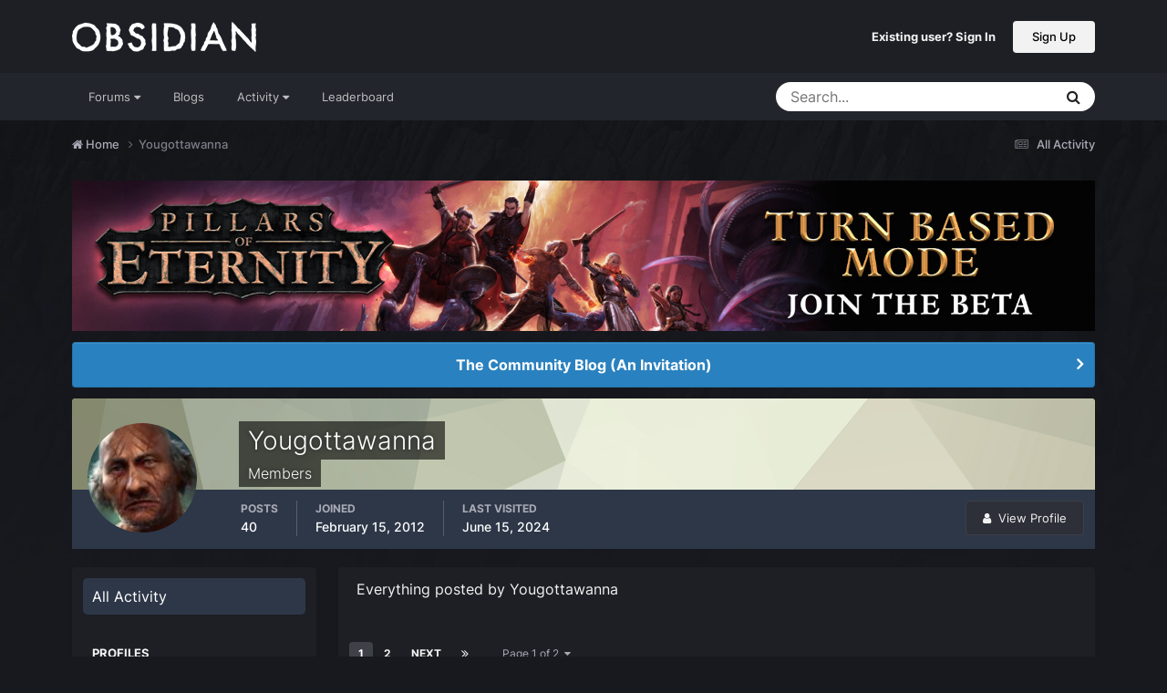

--- FILE ---
content_type: text/html;charset=UTF-8
request_url: https://forums.obsidian.net/profile/41028-yougottawanna/content/
body_size: 19885
content:
<!DOCTYPE html>
<html lang="en-US" dir="ltr">
	<head><script>(function(w,f,q){w[f]=function(c){w[f][q].push(c)},w[f][q]=[]})(window,'onConsentChanged','callbacks')</script>
		<meta charset="utf-8">
		<title>Yougottawanna's Content - Obsidian Forum Community</title>
		
			<script async src="https://www.googletagmanager.com/gtag/js?id=UA-4180767-2"></script>
<script>
  window.dataLayer=window.dataLayer||[];
  function gtag(){dataLayer.push(arguments);}
  window.onConsentChanged(function(c){
    if (! c.Analytics) {
      return;
    }
    gtag('js', new Date());
    gtag('config', 'UA-4180767-2',{cookie_expires: 34128000});
  });
</script>
		
		

	<meta name="viewport" content="width=device-width, initial-scale=1">


	
	
		<meta property="og:image" content="https://obsidian-forums.s3.amazonaws.com/monthly_2023_12/OEI-20th-HeaderImage-1920x622.jpg.e17e393866670ec6615df6067052dc54.jpg">
		<meta name="twitter:image" content="https://obsidian-forums.s3.amazonaws.com/monthly_2023_12/OEI-20th-HeaderImage-1920x622.jpg.e17e393866670ec6615df6067052dc54.jpg">
	


	<meta name="twitter:card" content="summary_large_image" />


	
		<meta name="twitter:site" content="@obsidian" />
	


	
	
		
			
				<meta property="og:site_name" content="Obsidian Forum Community">
			
		
	

	
	
		
			
				<meta property="og:locale" content="en_US">
			
		
	


	
		<link rel="canonical" href="https://forums.obsidian.net/profile/41028-yougottawanna/content/" />
	




<link rel="manifest" href="https://forums.obsidian.net/manifest.webmanifest/">
<meta name="msapplication-config" content="https://forums.obsidian.net/browserconfig.xml/">
<meta name="msapplication-starturl" content="/">
<meta name="application-name" content="Obsidian Forum Community">
<meta name="apple-mobile-web-app-title" content="Obsidian Forum Community">

	<meta name="theme-color" content="#1d1f25">










<link rel="preload" href="//forums.obsidian.net/applications/core/interface/font/fontawesome-webfont.woff2?v=4.7.0" as="font" crossorigin="anonymous">
		




	<link rel='stylesheet' href='//obsidian-forums.s3.amazonaws.com/css_built_14/341e4a57816af3ba440d891ca87450ff_framework.css.gz?v=eedbfe25aa1764805285' media='all'>

	<link rel='stylesheet' href='//obsidian-forums.s3.amazonaws.com/css_built_14/05e81b71abe4f22d6eb8d1a929494829_responsive.css.gz?v=eedbfe25aa1764805285' media='all'>

	<link rel='stylesheet' href='//obsidian-forums.s3.amazonaws.com/css_built_14/90eb5adf50a8c640f633d47fd7eb1778_core.css.gz?v=eedbfe25aa1764805285' media='all'>

	<link rel='stylesheet' href='//obsidian-forums.s3.amazonaws.com/css_built_14/5a0da001ccc2200dc5625c3f3934497d_core_responsive.css.gz?v=eedbfe25aa1764805285' media='all'>

	<link rel='stylesheet' href='//obsidian-forums.s3.amazonaws.com/css_built_14/ffdbd8340d5c38a97b780eeb2549bc3f_profiles.css.gz?v=eedbfe25aa1764805285' media='all'>

	<link rel='stylesheet' href='//obsidian-forums.s3.amazonaws.com/css_built_14/f2ef08fd7eaff94a9763df0d2e2aaa1f_streams.css.gz?v=eedbfe25aa1764805285' media='all'>

	<link rel='stylesheet' href='//obsidian-forums.s3.amazonaws.com/css_built_14/9be4fe0d9dd3ee2160f368f53374cd3f_leaderboard.css.gz?v=eedbfe25aa1764805285' media='all'>

	<link rel='stylesheet' href='//obsidian-forums.s3.amazonaws.com/css_built_14/125515e1b6f230e3adf3a20c594b0cea_profiles_responsive.css.gz?v=eedbfe25aa1764805285' media='all'>

	<link rel='stylesheet' href='//obsidian-forums.s3.amazonaws.com/css_built_14/667696516b1b637f376df8f2a042aef7_profile.css.gz?v=eedbfe25aa1764805285' media='all'>





<link rel='stylesheet' href='//obsidian-forums.s3.amazonaws.com/css_built_14/258adbb6e4f3e83cd3b355f84e3fa002_custom.css.gz?v=eedbfe25aa1764805285' media='all'>




		
		

	
	<link rel='shortcut icon' href='//obsidian-forums.s3.amazonaws.com/monthly_2019_04/favicon.ico' type="image/x-icon">

	<script src="https://wcpstatic.microsoft.com/mscc/lib/v2/wcp-consent.js"></script>


<script src="//obsidian-forums.s3.amazonaws.com/javascript_obsidian/front_front_cookies.js.gz?v=eedbfe25aa"></script>



<link rel="stylesheet" media="all" href="//obsidian-forums.s3.amazonaws.com/css_built_14/044da7ba4c0ea202f696c86c3f0363e4_popup.css.gz?v=eedbfe25aa">
</head>
		<body class="ipsApp ipsApp_front ipsJS_none ipsClearfix" data-controller="core.front.core.app"  data-message=""  data-pageapp="core" data-pagelocation="front" data-pagemodule="members" data-pagecontroller="profile" data-pageid="41028" ><div id="cookie-banner"></div>
		<a href="#ipsLayout_mainArea" class="ipsHide" title="Go to main content on this page" accesskey="m">Jump to content</a>
		
			<div id="ipsLayout_header" class="ipsClearfix">
				





				<header>
					<div class="ipsLayout_container">
						


<a href='https://forums.obsidian.net/' id='elLogo' accesskey='1'><img src="//obsidian-forums.s3.amazonaws.com/monthly_2021_03/477560198_OBSIDIAN-LogoWalpha.png.9ff6bb98c27f5b9add5ef96c528da8911.png.41eadb23f07a914d2eccb5e3e2c114cd.png" alt='Obsidian Forum Community'></a>

						

	<ul id='elUserNav' class='ipsList_inline cSignedOut ipsResponsive_showDesktop'>
		
        
		
        
        
            
            <li id='elSignInLink'>
                <a href='https://forums.obsidian.net/login/' id='elUserSignIn'>
                    Existing user? Sign In
                </a>
            </li>
            
        
		
			<li>
				
					<a href='https://id.obsidian.net/register' target="_blank" rel="noopener" class='ipsButton ipsButton_normal ipsButton_primary'>Sign Up</a>
				
			</li>
		
	</ul>

						
<ul class='ipsMobileHamburger ipsList_reset ipsResponsive_hideDesktop'>
	<li data-ipsDrawer data-ipsDrawer-drawerElem='#elMobileDrawer'>
		<a href='#'>
			
			
				
			
			
			
			<i class='fa fa-navicon'></i>
		</a>
	</li>
</ul>
					</div>
				</header>
				

	<nav data-controller='core.front.core.navBar' class='ipsNavBar_noSubBars ipsResponsive_showDesktop'>
		<div class='ipsNavBar_primary ipsLayout_container ipsNavBar_noSubBars'>
			<ul data-role="primaryNavBar" class='ipsClearfix'>
				


	
		
		
		<li  id='elNavSecondary_37' data-role="navBarItem" data-navApp="core" data-navExt="Menu">
			
			
				<a href="#" id="elNavigation_37" data-ipsMenu data-ipsMenu-appendTo='#elNavSecondary_37' data-ipsMenu-activeClass='ipsNavActive_menu' data-navItem-id="37" >
					Forums <i class="fa fa-caret-down"></i><span class='ipsNavBar_active__identifier'></span>
				</a>
				<ul id="elNavigation_37_menu" class="ipsMenu_noStem ipsMenu ipsMenu_auto ipsHide">
					

	
		
			<li class='ipsMenu_item' >
				<a href='https://forums.obsidian.net/forum/40-obsidian-community/' >
					Obsidian Community
				</a>
			</li>
		
	

	
		
			<li class='ipsMenu_item' >
				<a href='https://forums.obsidian.net/forum/179-grounded-2/' >
					Grounded 2
				</a>
			</li>
		
	

	
		
			<li class='ipsMenu_item' >
				<a href='https://forums.obsidian.net/forum/161-the-outer-worlds-2/' >
					The Outer Worlds 2
				</a>
			</li>
		
	

	
		
			<li class='ipsMenu_item' >
				<a href='https://forums.obsidian.net/forum/155-avowed/' >
					Avowed
				</a>
			</li>
		
	

	
		
			<li class='ipsMenu_item' >
				<a href='https://forums.obsidian.net/forum/163-pentiment/' >
					Pentiment
				</a>
			</li>
		
	

	
		
			<li class='ipsMenu_item' >
				<a href='https://forums.obsidian.net/forum/142-grounded/' >
					Grounded
				</a>
			</li>
		
	

	
		
			<li class='ipsMenu_item' >
				<a href='https://forums.obsidian.net/forum/134-the-outer-worlds/' >
					The Outer Worlds
				</a>
			</li>
		
	

	
		
			<li class='ipsMenu_item' >
				<a href='https://forums.obsidian.net/forum/121-pillars-of-eternity-ii-deadfire/' >
					Pillars of Eternity II: Deadfire
				</a>
			</li>
		
	

	
		
			<li class='ipsMenu_item' >
				<a href='https://forums.obsidian.net/forum/87-pillars-of-eternity/' >
					Pillars of Eternity
				</a>
			</li>
		
	

	
		
			<li class='ipsMenu_item' >
				<a href='https://forums.obsidian.net/forum/112-tyranny/' >
					Tyranny
				</a>
			</li>
		
	

	
		
			<li class='ipsMenu_item' >
				<a href='https://forums.obsidian.net/forum/95-armored-warfare/' >
					Armored Warfare
				</a>
			</li>
		
	

	
		
			<li class='ipsMenu_item' >
				<a href='https://forums.obsidian.net/forum/106-pillars-of-eternity-lords-of-the-eastern-reach/' >
					Pillars of Eternity: Lords of the Eastern Reach
				</a>
			</li>
		
	

	
		
			<li class='ipsMenu_item' >
				<a href='https://forums.obsidian.net/forum/97-pathfinder/' >
					Pathfinder
				</a>
			</li>
		
	

	
		
			<li class='ipsMenu_item' >
				<a href='https://forums.obsidian.net/forum/85-south-park/' >
					South Park: The Stick of Truth
				</a>
			</li>
		
	

				</ul>
			
			
		</li>
	
	

	
		
		
		<li  id='elNavSecondary_25' data-role="navBarItem" data-navApp="blog" data-navExt="Blogs">
			
			
				<a href="https://forums.obsidian.net/blogs/"  data-navItem-id="25" >
					Blogs<span class='ipsNavBar_active__identifier'></span>
				</a>
			
			
		</li>
	
	

	
		
		
		<li  id='elNavSecondary_48' data-role="navBarItem" data-navApp="core" data-navExt="Menu">
			
			
				<a href="#" id="elNavigation_48" data-ipsMenu data-ipsMenu-appendTo='#elNavSecondary_48' data-ipsMenu-activeClass='ipsNavActive_menu' data-navItem-id="48" >
					Activity <i class="fa fa-caret-down"></i><span class='ipsNavBar_active__identifier'></span>
				</a>
				<ul id="elNavigation_48_menu" class="ipsMenu_noStem ipsMenu ipsMenu_auto ipsHide">
					

	
		
			<li class='ipsMenu_item' >
				<a href='https://forums.obsidian.net/discover/' >
					All Activity
				</a>
			</li>
		
	

	

	

	

	

	
		
			<li class='ipsMenu_item' >
				<a href='https://forums.obsidian.net/search/' >
					Search
				</a>
			</li>
		
	

				</ul>
			
			
		</li>
	
	

	
		
		
		<li  id='elNavSecondary_16' data-role="navBarItem" data-navApp="core" data-navExt="Leaderboard">
			
			
				<a href="https://forums.obsidian.net/leaderboard/"  data-navItem-id="16" >
					Leaderboard<span class='ipsNavBar_active__identifier'></span>
				</a>
			
			
		</li>
	
	

				<li class='ipsHide' id='elNavigationMore' data-role='navMore'>
					<a href='#' data-ipsMenu data-ipsMenu-appendTo='#elNavigationMore' id='elNavigationMore_dropdown'>More</a>
					<ul class='ipsNavBar_secondary ipsHide' data-role='secondaryNavBar'>
						<li class='ipsHide' id='elNavigationMore_more' data-role='navMore'>
							<a href='#' data-ipsMenu data-ipsMenu-appendTo='#elNavigationMore_more' id='elNavigationMore_more_dropdown'>More <i class='fa fa-caret-down'></i></a>
							<ul class='ipsHide ipsMenu ipsMenu_auto' id='elNavigationMore_more_dropdown_menu' data-role='moreDropdown'></ul>
						</li>
					</ul>
				</li>
			</ul>
			

	<div id="elSearchWrapper">
		<div id='elSearch' data-controller="core.front.core.quickSearch">
			<form accept-charset='utf-8' action='//forums.obsidian.net/search/?do=quicksearch' method='post'>
                <input type='search' id='elSearchField' placeholder='Search...' name='q' autocomplete='off' aria-label='Search'>
                <details class='cSearchFilter'>
                    <summary class='cSearchFilter__text'></summary>
                    <ul class='cSearchFilter__menu'>
                        
                        <li><label><input type="radio" name="type" value="all" ><span class='cSearchFilter__menuText'>Everywhere</span></label></li>
                        
                        
                            <li><label><input type="radio" name="type" value="core_statuses_status" checked><span class='cSearchFilter__menuText'>Status Updates</span></label></li>
                        
                            <li><label><input type="radio" name="type" value="forums_topic"><span class='cSearchFilter__menuText'>Topics</span></label></li>
                        
                            <li><label><input type="radio" name="type" value="blog_entry"><span class='cSearchFilter__menuText'>Blog Entries</span></label></li>
                        
                            <li><label><input type="radio" name="type" value="core_members"><span class='cSearchFilter__menuText'>Members</span></label></li>
                        
                    </ul>
                </details>
				<button class='cSearchSubmit' type="submit" aria-label='Search'><i class="fa fa-search"></i></button>
			</form>
		</div>
	</div>

		</div>
	</nav>

				
<ul id='elMobileNav' class='ipsResponsive_hideDesktop' data-controller='core.front.core.mobileNav'>
	
		
			<li id='elMobileBreadcrumb'>
				<a href='https://forums.obsidian.net/'>
					<span>Home</span>
				</a>
			</li>
		
	
	
	
	<li >
		<a data-action="defaultStream" href='https://forums.obsidian.net/discover/'><i class="fa fa-newspaper-o" aria-hidden="true"></i></a>
	</li>

	

	
		<li class='ipsJS_show'>
			<a href='https://forums.obsidian.net/search/'><i class='fa fa-search'></i></a>
		</li>
	
</ul>
			</div>
		
        <div id="ipsLayout_bodyBg">
		<main id="ipsLayout_body" class="ipsLayout_container">
			<div id="ipsLayout_contentArea">
				<div id="ipsLayout_contentWrapper">
					
<nav class='ipsBreadcrumb ipsBreadcrumb_top ipsFaded_withHover'>
	

	<ul class='ipsList_inline ipsPos_right'>
		
		<li >
			<a data-action="defaultStream" class='ipsType_light '  href='https://forums.obsidian.net/discover/'><i class="fa fa-newspaper-o" aria-hidden="true"></i> <span>All Activity</span></a>
		</li>
		
	</ul>

	<ul data-role="breadcrumbList">
		<li>
			<a title="Home" href='https://forums.obsidian.net/'>
              <i class="fa fa-home"></i>
				<span>Home <i class='fa fa-angle-right'></i></span>
			</a>
		</li>
		
		
			<li>
				
					<a href='https://forums.obsidian.net/profile/41028-yougottawanna/'>
						<span>Yougottawanna </span>
					</a>
				
			</li>
		
	</ul>
</nav>
					
					<div id="ipsLayout_mainArea">
                      
						

<div class='ips3a8a1a8979 ipsSpacer_both ipsSpacer_half'>
	<ul class='ipsList_inline ipsType_center ipsList_reset ipsList_noSpacing'>
		
		<li class='ips3a8a1a8979_large ipsResponsive_showDesktop ipsResponsive_inlineBlock ipsAreaBackground_light'>
			
				<a href='https://forums.obsidian.net/index.php?app=core&amp;module=system&amp;controller=redirect&amp;do=advertisement&amp;ad=30&amp;key=7e4f9cfc6dee07ec0054af2d4f98c75521233168933a75f9aabfef799944e834'  rel='nofollow noopener'>
			
				<img src='//obsidian-forums.s3.amazonaws.com/monthly_2025_11/PoE-TurnBasedMode-Announce-Forums-1700x250.jpg.1d89f46fff69c9c9e4385ee82a4ddf28.jpg' alt="advertisement_alt" class='ipsImage ipsContained'>
			
				</a>
			
		</li>
		
		<li class='ips3a8a1a8979_medium ipsResponsive_showTablet ipsResponsive_inlineBlock ipsAreaBackground_light'>
			
				<a href='https://forums.obsidian.net/index.php?app=core&amp;module=system&amp;controller=redirect&amp;do=advertisement&amp;ad=30&amp;key=7e4f9cfc6dee07ec0054af2d4f98c75521233168933a75f9aabfef799944e834'  rel='nofollow noopener'>
			
				<img src='//obsidian-forums.s3.amazonaws.com/monthly_2025_11/PoE-TurnBasedMode-Announce-Forums-1700x250.jpg.1d89f46fff69c9c9e4385ee82a4ddf28.jpg' alt="advertisement_alt" class='ipsImage ipsContained'>
			
				</a>
			
		</li>

		<li class='ips3a8a1a8979_small ipsResponsive_showPhone ipsResponsive_inlineBlock ipsAreaBackground_light'>
			
				<a href='https://forums.obsidian.net/index.php?app=core&amp;module=system&amp;controller=redirect&amp;do=advertisement&amp;ad=30&amp;key=7e4f9cfc6dee07ec0054af2d4f98c75521233168933a75f9aabfef799944e834'  rel='nofollow noopener'>
			
				<img src='//obsidian-forums.s3.amazonaws.com/monthly_2025_11/PoE-TurnBasedMode-Announce-Forums-1700x250.jpg.1d89f46fff69c9c9e4385ee82a4ddf28.jpg' alt="advertisement_alt" class='ipsImage ipsContained'>
			
				</a>
			
		</li>
		
	</ul>
	
</div>

						
						
						

	


	<div class='cAnnouncementsContent'>
		
		<div class='cAnnouncementContentTop ipsAnnouncement ipsMessage_information ipsType_center'>
            
			<a href='https://forums.obsidian.net/announcement/64-the-community-blog-an-invitation/' data-ipsDialog data-ipsDialog-title="The Community Blog (An Invitation)">The Community Blog (An Invitation)</a>
            
		</div>
		
	</div>



						


<div data-controller='core.front.profile.main' id='elProfileUserContent'>
	

<header data-role="profileHeader">
    <div class='ipsPageHead_special cProfileHeaderMinimal' id='elProfileHeader' data-controller='core.global.core.coverPhoto' data-url="https://forums.obsidian.net/profile/41028-yougottawanna/?csrfKey=cb8f99ebcebe9d7e30ef33f127e19a4b" data-coverOffset='0'>
        
        <div class='ipsCoverPhoto_container' style="background-color: hsl(-291, 100%, 80% )">
            <img src='//obsidian-forums.s3.amazonaws.com/set_resources_14/84c1e40ea0e759e3f1505eb1788ddf3c_pattern.png' class='ipsCoverPhoto_photo' data-action="toggleCoverPhoto" alt=''>
        </div>
        
        
        <div class='ipsColumns ipsColumns_collapsePhone' data-hideOnCoverEdit>
            <div class='ipsColumn ipsColumn_fixed ipsColumn_narrow ipsPos_center' id='elProfilePhoto'>
                
                <a href="//obsidian-forums.s3.amazonaws.com/profile/photo-41028.jpg" data-ipsLightbox class='ipsUserPhoto ipsUserPhoto_xlarge'>
                    <img src='//obsidian-forums.s3.amazonaws.com/profile/photo-thumb-41028.jpg' alt=''>
                </a>
                
                
            </div>
            <div class='ipsColumn ipsColumn_fluid'>
                <div class='ipsPos_left ipsPad cProfileHeader_name ipsType_normal'>
                    <h1 class='ipsType_reset ipsPageHead_barText'>
                        Yougottawanna

                        
                        
                    </h1>
                    <span>
						
						<span class='ipsPageHead_barText'>Members</span>
					</span>
                </div>
                
                <ul class='ipsList_inline ipsPad ipsResponsive_hidePhone ipsResponsive_block ipsPos_left'>
                    
                    <li>

<div data-followApp='core' data-followArea='member' data-followID='41028'  data-controller='core.front.core.followButton'>
	
		

	
</div></li>
                    
                    
                </ul>
                
            </div>
        </div>
    </div>

    <div class='ipsGrid ipsAreaBackground ipsPad ipsResponsive_showPhone ipsResponsive_block'>
        
        
        

        
        
        <div data-role='switchView' class='ipsGrid_span12'>
            <div data-action="goToProfile" data-type='phone' class=''>
                <a href='https://forums.obsidian.net/profile/41028-yougottawanna/' class='ipsButton ipsButton_veryLight ipsButton_small ipsButton_fullWidth' title="Yougottawanna's Profile"><i class='fa fa-user'></i></a>
            </div>
            <div data-action="browseContent" data-type='phone' class='ipsHide'>
                <a href="https://forums.obsidian.net/profile/41028-yougottawanna/content/" rel="nofollow" class='ipsButton ipsButton_veryLight ipsButton_small ipsButton_fullWidth'  title="Yougottawanna's Content"><i class='fa fa-newspaper-o'></i></a>
            </div>
        </div>
    </div>

    <div id='elProfileStats' class='ipsClearfix sm:ipsPadding ipsResponsive_pull'>
        <div data-role='switchView' class='ipsResponsive_hidePhone ipsPos_right'>
            <a href='https://forums.obsidian.net/profile/41028-yougottawanna/' class='ipsButton ipsButton_veryLight ipsButton_small ipsPos_right ' data-action="goToProfile" data-type='full' title="Yougottawanna's Profile"><i class='fa fa-user'></i> <span class='ipsResponsive_showDesktop ipsResponsive_inline'>&nbsp;View Profile</span></a>
            <a href="https://forums.obsidian.net/profile/41028-yougottawanna/content/" rel="nofollow" class='ipsButton ipsButton_veryLight ipsButton_small ipsPos_right ipsHide' data-action="browseContent" data-type='full' title="Yougottawanna's Content"><i class='fa fa-newspaper-o'></i> <span class='ipsResponsive_showDesktop ipsResponsive_inline'>&nbsp;See their activity</span></a>
        </div>
        <ul class='ipsList_reset ipsFlex ipsFlex-ai:center ipsFlex-fw:wrap ipsPos_left ipsResponsive_noFloat'>
            <li>
                <h4 class='ipsType_minorHeading'>Posts</h4>
                40
            </li>
            <li>
                <h4 class='ipsType_minorHeading'>Joined</h4>
                <time datetime='2012-02-15T07:30:02Z' title='02/15/12 07:30  AM' data-short='13 yr'>February 15, 2012</time>
            </li>
            
            <li>
                <h4 class='ipsType_minorHeading'>Last visited</h4>
                <span>
					
                    <time datetime='2024-06-15T20:49:53Z' title='06/15/24 08:49  PM' data-short='1 yr'>June 15, 2024</time>
				</span>
            </li>
            
            
        </ul>
    </div>
</header>
	<div data-role="profileContent" class='ipsSpacer_top'>

		<div class="ipsColumns ipsColumns_collapsePhone">
			<div class="ipsColumn ipsColumn_wide">
				<div class='ipsPadding:half ipsBox'>
					<div class="ipsSideMenu" data-ipsTabBar data-ipsTabBar-contentArea='#elUserContent' data-ipsTabBar-itemselector=".ipsSideMenu_item" data-ipsTabBar-activeClass="ipsSideMenu_itemActive" data-ipsSideMenu>
						<h3 class="ipsSideMenu_mainTitle ipsAreaBackground_light ipsType_medium">
							<a href="#user_content" class="ipsPad_double" data-action="openSideMenu"><i class="fa fa-bars"></i> &nbsp;Content Type&nbsp;<i class="fa fa-caret-down"></i></a>
						</h3>
						<div>
							<ul class="ipsSideMenu_list">
								<li><a href="https://forums.obsidian.net/profile/41028-yougottawanna/content/?change_section=1" class="ipsSideMenu_item ipsSideMenu_itemActive">All Activity</a></li>
							</ul>
							
								<h4 class='ipsSideMenu_subTitle'>Profiles</h4>
								<ul class="ipsSideMenu_list">
									
										<li><a href="https://forums.obsidian.net/profile/41028-yougottawanna/content/?type=core_statuses_status&amp;change_section=1" class="ipsSideMenu_item ">Status Updates</a></li>
									
										<li><a href="https://forums.obsidian.net/profile/41028-yougottawanna/content/?type=core_statuses_reply&amp;change_section=1" class="ipsSideMenu_item ">Status Replies</a></li>
									
								</ul>
							
								<h4 class='ipsSideMenu_subTitle'>Forums</h4>
								<ul class="ipsSideMenu_list">
									
										<li><a href="https://forums.obsidian.net/profile/41028-yougottawanna/content/?type=forums_topic&amp;change_section=1" class="ipsSideMenu_item ">Topics</a></li>
									
										<li><a href="https://forums.obsidian.net/profile/41028-yougottawanna/content/?type=forums_topic_post&amp;change_section=1" class="ipsSideMenu_item ">Posts</a></li>
									
								</ul>
							
								<h4 class='ipsSideMenu_subTitle'>Blogs</h4>
								<ul class="ipsSideMenu_list">
									
										<li><a href="https://forums.obsidian.net/profile/41028-yougottawanna/content/?type=blog_entry&amp;change_section=1" class="ipsSideMenu_item ">Blog Entries</a></li>
									
										<li><a href="https://forums.obsidian.net/profile/41028-yougottawanna/content/?type=blog_entry_comment&amp;change_section=1" class="ipsSideMenu_item ">Blog Comments</a></li>
									
								</ul>
							
						</div>			
					</div>
				</div>
			</div>
			<div class="ipsColumn ipsColumn_fluid" id='elUserContent'>
				
<div class='ipsBox'>
	<h2 class='ipsType_sectionTitle ipsType_reset'>Everything posted by Yougottawanna</h2>
	

<div data-baseurl="https://forums.obsidian.net/profile/41028-yougottawanna/content/?all_activity=1&amp;page=1" data-resort="listResort" data-tableid="topics" data-controller="core.global.core.table">
	<div data-role="tableRows">
		
			<div class="ipsButtonBar ipsPad_half ipsClearfix ipsClear" data-role="tablePagination">
				<ul class='ipsPagination' id='elPagination_f96dc79a2c900249eeba5f7f2d4fb2b8_1154140365' data-ipsPagination-seoPagination='true' data-pages='2' data-ipsPagination  data-ipsPagination-pages="2" data-ipsPagination-perPage='25'>
		
			
				<li class='ipsPagination_first ipsPagination_inactive'><a href='https://forums.obsidian.net/profile/41028-yougottawanna/content/?all_activity=1' rel="first" data-page='1' data-ipsTooltip title='First page'><i class='fa fa-angle-double-left'></i></a></li>
				<li class='ipsPagination_prev ipsPagination_inactive'><a href='https://forums.obsidian.net/profile/41028-yougottawanna/content/?all_activity=1' rel="prev" data-page='0' data-ipsTooltip title='Previous page'>Prev</a></li>
			
			<li class='ipsPagination_page ipsPagination_active'><a href='https://forums.obsidian.net/profile/41028-yougottawanna/content/?all_activity=1' data-page='1'>1</a></li>
			
				
					<li class='ipsPagination_page'><a href='https://forums.obsidian.net/profile/41028-yougottawanna/content/page/2/?all_activity=1' data-page='2'>2</a></li>
				
				<li class='ipsPagination_next'><a href='https://forums.obsidian.net/profile/41028-yougottawanna/content/page/2/?all_activity=1' rel="next" data-page='2' data-ipsTooltip title='Next page'>Next</a></li>
				<li class='ipsPagination_last'><a href='https://forums.obsidian.net/profile/41028-yougottawanna/content/page/2/?all_activity=1' rel="last" data-page='2' data-ipsTooltip title='Last page'><i class='fa fa-angle-double-right'></i></a></li>
			
			
				<li class='ipsPagination_pageJump'>
					<a href='#' data-ipsMenu data-ipsMenu-closeOnClick='false' data-ipsMenu-appendTo='#elPagination_f96dc79a2c900249eeba5f7f2d4fb2b8_1154140365' id='elPagination_f96dc79a2c900249eeba5f7f2d4fb2b8_1154140365_jump'>Page 1 of 2 &nbsp;<i class='fa fa-caret-down'></i></a>
					<div class='ipsMenu ipsMenu_narrow ipsPadding ipsHide' id='elPagination_f96dc79a2c900249eeba5f7f2d4fb2b8_1154140365_jump_menu'>
						<form accept-charset='utf-8' method='post' action='https://forums.obsidian.net/profile/41028-yougottawanna/content/?all_activity=1' data-role="pageJump" data-baseUrl='#'>
							<ul class='ipsForm ipsForm_horizontal'>
								<li class='ipsFieldRow'>
									<input type='number' min='1' max='2' placeholder='Page number' class='ipsField_fullWidth' name='page'>
								</li>
								<li class='ipsFieldRow ipsFieldRow_fullWidth'>
									<input type='submit' class='ipsButton_fullWidth ipsButton ipsButton_verySmall ipsButton_primary' value='Go'>
								</li>
							</ul>
						</form>
					</div>
				</li>
			
		
	</ul>
			</div>
		
		<ol class='ipsDataList ipsDataList_large cSearchActivity ipsStream ipsPad'>
			
				

<li class='ipsStreamItem ipsStreamItem_contentBlock ipsStreamItem_expanded ipsAreaBackground_reset ipsPad  ' data-role='activityItem' data-timestamp='1718484737'>
	<div class='ipsStreamItem_container ipsClearfix'>
		
			
			<div class='ipsStreamItem_header ipsPhotoPanel ipsPhotoPanel_mini'>
								
					<span class='ipsStreamItem_contentType' data-ipsTooltip title='Post'><i class='fa fa-comment'></i></span>
				
				

	<a href="https://forums.obsidian.net/profile/41028-yougottawanna/" rel="nofollow" data-ipsHover data-ipsHover-target="https://forums.obsidian.net/profile/41028-yougottawanna/?do=hovercard" class="ipsUserPhoto ipsUserPhoto_mini" title="Go to Yougottawanna's profile">
		<img src='//obsidian-forums.s3.amazonaws.com/profile/photo-thumb-41028.jpg' alt='Yougottawanna' loading="lazy">
	</a>

				<div class=''>
					
					<h2 class='ipsType_reset ipsStreamItem_title ipsContained_container ipsStreamItem_titleSmall'>
						
						
						<span class='ipsType_break ipsContained'>
							<a href='https://forums.obsidian.net/topic/133017-whats-better-deadfire-or-baldurs-gate/?do=findComment&amp;comment=2377844' data-linkType="link" data-searchable> Whats better, deadfire or Baldurs gate?</a>
						</span>
						
					</h2>
					
						<p class='ipsType_reset ipsStreamItem_status ipsType_blendLinks'>
							
<a href='https://forums.obsidian.net/profile/41028-yougottawanna/' rel="nofollow" data-ipsHover data-ipsHover-width="370" data-ipsHover-target='https://forums.obsidian.net/profile/41028-yougottawanna/?do=hovercard' title="Go to Yougottawanna's profile" class="ipsType_break">Yougottawanna</a> replied to 
<a href='https://forums.obsidian.net/profile/289928-hafenguy/' rel="nofollow" data-ipsHover data-ipsHover-width="370" data-ipsHover-target='https://forums.obsidian.net/profile/289928-hafenguy/?do=hovercard' title="Go to Hafenguy's profile" class="ipsType_break">Hafenguy</a>'s topic in <a href='https://forums.obsidian.net/forum/122-pillars-of-eternity-ii-deadfire-general-discussion-no-spoilers/'>Pillars of Eternity II: Deadfire General Discussion (NO SPOILERS)</a>
						</p>
					
					
						
					
				</div>
			</div>
			
				<div class='ipsStreamItem_snippet ipsType_break'>
					
					 	

	<div class='ipsType_richText ipsContained ipsType_medium'>
		<div data-ipsTruncate data-ipsTruncate-type='remove' data-ipsTruncate-size='3 lines' data-ipsTruncate-watch='false'>
			Speaking only for myself, I put 500+ hours into the Baldur's Gate series and loved it.... but have put 1200+ hours into the PoE series, 850 or so in Deadfire, I think it's my most played non-MMO game ever. I actually do think PoE is the better series, partly just because it was released later with better engine tech etc...
		</div>
	</div>


					
				</div>
				<ul class='ipsList_inline ipsStreamItem_meta ipsGap:1'>
					<li class='ipsType_light ipsType_medium'>
						
						<i class='fa fa-clock-o'></i> <time datetime='2024-06-15T20:52:17Z' title='06/15/24 08:52  PM' data-short='1 yr'>June 15, 2024</time>
						
					</li>
					
						<li class='ipsType_light ipsType_medium'>
							<a href='https://forums.obsidian.net/topic/133017-whats-better-deadfire-or-baldurs-gate/?do=findComment&amp;comment=2377844' class='ipsType_blendLinks'>
								
									<i class='fa fa-comment'></i> 21 replies
								
							</a>
						</li>
					
					
					
				</ul>
			
		
	</div>
</li>
			
				

<li class='ipsStreamItem ipsStreamItem_contentBlock ipsStreamItem_expanded ipsAreaBackground_reset ipsPad  ' data-role='activityItem' data-timestamp='1663111844'>
	<div class='ipsStreamItem_container ipsClearfix'>
		
			
			<div class='ipsStreamItem_header ipsPhotoPanel ipsPhotoPanel_mini'>
								
					<span class='ipsStreamItem_contentType' data-ipsTooltip title='Post'><i class='fa fa-comment'></i></span>
				
				

	<a href="https://forums.obsidian.net/profile/41028-yougottawanna/" rel="nofollow" data-ipsHover data-ipsHover-target="https://forums.obsidian.net/profile/41028-yougottawanna/?do=hovercard" class="ipsUserPhoto ipsUserPhoto_mini" title="Go to Yougottawanna's profile">
		<img src='//obsidian-forums.s3.amazonaws.com/profile/photo-thumb-41028.jpg' alt='Yougottawanna' loading="lazy">
	</a>

				<div class=''>
					
					<h2 class='ipsType_reset ipsStreamItem_title ipsContained_container ipsStreamItem_titleSmall'>
						
						
						<span class='ipsType_break ipsContained'>
							<a href='https://forums.obsidian.net/topic/126705-trying-to-figure-what-poe2-sold-less/?do=findComment&amp;comment=2332488' data-linkType="link" data-searchable> Trying to figure what PoE2 sold less</a>
						</span>
						
					</h2>
					
						<p class='ipsType_reset ipsStreamItem_status ipsType_blendLinks'>
							
<a href='https://forums.obsidian.net/profile/41028-yougottawanna/' rel="nofollow" data-ipsHover data-ipsHover-width="370" data-ipsHover-target='https://forums.obsidian.net/profile/41028-yougottawanna/?do=hovercard' title="Go to Yougottawanna's profile" class="ipsType_break">Yougottawanna</a> replied to 
<a href='https://forums.obsidian.net/profile/186558-fireflame/' rel="nofollow" data-ipsHover data-ipsHover-width="370" data-ipsHover-target='https://forums.obsidian.net/profile/186558-fireflame/?do=hovercard' title="Go to fireflame's profile" class="ipsType_break">fireflame</a>'s topic in <a href='https://forums.obsidian.net/forum/122-pillars-of-eternity-ii-deadfire-general-discussion-no-spoilers/'>Pillars of Eternity II: Deadfire General Discussion (NO SPOILERS)</a>
						</p>
					
					
						
					
				</div>
			</div>
			
				<div class='ipsStreamItem_snippet ipsType_break'>
					
					 	

	<div class='ipsType_richText ipsContained ipsType_medium'>
		<div data-ipsTruncate data-ipsTruncate-type='remove' data-ipsTruncate-size='3 lines' data-ipsTruncate-watch='false'>
			I wonder if they'll release updated sales figures now, all this time later... I would hope that the overall quality of the game (IMO) would lead to a healthy "tail".
 


	Also Microsoft bought them and it appears that "Avowed" (FPRPG set in Eora) is still being made, so maybe they see potential in the setting - I certainly do...
		</div>
	</div>


					
				</div>
				<ul class='ipsList_inline ipsStreamItem_meta ipsGap:1'>
					<li class='ipsType_light ipsType_medium'>
						
						<i class='fa fa-clock-o'></i> <time datetime='2022-09-13T23:30:44Z' title='09/13/22 11:30  PM' data-short='3 yr'>September 13, 2022</time>
						
					</li>
					
						<li class='ipsType_light ipsType_medium'>
							<a href='https://forums.obsidian.net/topic/126705-trying-to-figure-what-poe2-sold-less/?do=findComment&amp;comment=2332488' class='ipsType_blendLinks'>
								
									<i class='fa fa-comment'></i> 122 replies
								
							</a>
						</li>
					
					
					
				</ul>
			
		
	</div>
</li>
			
				

<li class='ipsStreamItem ipsStreamItem_contentBlock ipsStreamItem_expanded ipsAreaBackground_reset ipsPad  ' data-role='activityItem' data-timestamp='1663110639'>
	<div class='ipsStreamItem_container ipsClearfix'>
		
			
			<div class='ipsStreamItem_header ipsPhotoPanel ipsPhotoPanel_mini'>
								
					<span class='ipsStreamItem_contentType' data-ipsTooltip title='Post'><i class='fa fa-comment'></i></span>
				
				

	<a href="https://forums.obsidian.net/profile/41028-yougottawanna/" rel="nofollow" data-ipsHover data-ipsHover-target="https://forums.obsidian.net/profile/41028-yougottawanna/?do=hovercard" class="ipsUserPhoto ipsUserPhoto_mini" title="Go to Yougottawanna's profile">
		<img src='//obsidian-forums.s3.amazonaws.com/profile/photo-thumb-41028.jpg' alt='Yougottawanna' loading="lazy">
	</a>

				<div class=''>
					
					<h2 class='ipsType_reset ipsStreamItem_title ipsContained_container ipsStreamItem_titleSmall'>
						
						
						<span class='ipsType_break ipsContained'>
							<a href='https://forums.obsidian.net/topic/129160-deadfire-and-the-darkside/?do=findComment&amp;comment=2332487' data-linkType="link" data-searchable> Deadfire and the darkside</a>
						</span>
						
					</h2>
					
						<p class='ipsType_reset ipsStreamItem_status ipsType_blendLinks'>
							
<a href='https://forums.obsidian.net/profile/41028-yougottawanna/' rel="nofollow" data-ipsHover data-ipsHover-width="370" data-ipsHover-target='https://forums.obsidian.net/profile/41028-yougottawanna/?do=hovercard' title="Go to Yougottawanna's profile" class="ipsType_break">Yougottawanna</a> replied to 
<a href='https://forums.obsidian.net/profile/280783-vasvary5050/' rel="nofollow" data-ipsHover data-ipsHover-width="370" data-ipsHover-target='https://forums.obsidian.net/profile/280783-vasvary5050/?do=hovercard' title="Go to Vasvary5050's profile" class="ipsType_break">Vasvary5050</a>'s topic in <a href='https://forums.obsidian.net/forum/125-pillars-of-eternity-ii-deadfire-characters-builds-strategies-the-unity-engine-spoiler-warning/'>Pillars of Eternity II: Deadfire Characters Builds, Strategies &amp; the Unity Engine (Spoiler Warning!)</a>
						</p>
					
					
						
					
				</div>
			</div>
			
				<div class='ipsStreamItem_snippet ipsType_break'>
					
					 	

	<div class='ipsType_richText ipsContained ipsType_medium'>
		<div data-ipsTruncate data-ipsTruncate-type='remove' data-ipsTruncate-size='3 lines' data-ipsTruncate-watch='false'>
			I personally find Maia to be pretty dark...
		</div>
	</div>


					
				</div>
				<ul class='ipsList_inline ipsStreamItem_meta ipsGap:1'>
					<li class='ipsType_light ipsType_medium'>
						
						<i class='fa fa-clock-o'></i> <time datetime='2022-09-13T23:10:39Z' title='09/13/22 11:10  PM' data-short='3 yr'>September 13, 2022</time>
						
					</li>
					
						<li class='ipsType_light ipsType_medium'>
							<a href='https://forums.obsidian.net/topic/129160-deadfire-and-the-darkside/?do=findComment&amp;comment=2332487' class='ipsType_blendLinks'>
								
									<i class='fa fa-comment'></i> 11 replies
								
							</a>
						</li>
					
					
					
				</ul>
			
		
	</div>
</li>
			
				

<li class='ipsStreamItem ipsStreamItem_contentBlock ipsStreamItem_expanded ipsAreaBackground_reset ipsPad  ' data-role='activityItem' data-timestamp='1560359562'>
	<div class='ipsStreamItem_container ipsClearfix'>
		
			
			<div class='ipsStreamItem_header ipsPhotoPanel ipsPhotoPanel_mini'>
								
					<span class='ipsStreamItem_contentType' data-ipsTooltip title='Post'><i class='fa fa-comment'></i></span>
				
				

	<a href="https://forums.obsidian.net/profile/41028-yougottawanna/" rel="nofollow" data-ipsHover data-ipsHover-target="https://forums.obsidian.net/profile/41028-yougottawanna/?do=hovercard" class="ipsUserPhoto ipsUserPhoto_mini" title="Go to Yougottawanna's profile">
		<img src='//obsidian-forums.s3.amazonaws.com/profile/photo-thumb-41028.jpg' alt='Yougottawanna' loading="lazy">
	</a>

				<div class=''>
					
					<h2 class='ipsType_reset ipsStreamItem_title ipsContained_container ipsStreamItem_titleSmall'>
						
						
						<span class='ipsType_break ipsContained'>
							<a href='https://forums.obsidian.net/topic/109356-the-ultimate-discussion-thread/?do=findComment&amp;comment=2161102' data-linkType="link" data-searchable> The Ultimate discussion thread</a>
						</span>
						
					</h2>
					
						<p class='ipsType_reset ipsStreamItem_status ipsType_blendLinks'>
							
<a href='https://forums.obsidian.net/profile/41028-yougottawanna/' rel="nofollow" data-ipsHover data-ipsHover-width="370" data-ipsHover-target='https://forums.obsidian.net/profile/41028-yougottawanna/?do=hovercard' title="Go to Yougottawanna's profile" class="ipsType_break">Yougottawanna</a> replied to 
<a href='https://forums.obsidian.net/profile/212439-pmchem/' rel="nofollow" data-ipsHover data-ipsHover-width="370" data-ipsHover-target='https://forums.obsidian.net/profile/212439-pmchem/?do=hovercard' title="Go to pmchem's profile" class="ipsType_break">pmchem</a>'s topic in <a href='https://forums.obsidian.net/forum/125-pillars-of-eternity-ii-deadfire-characters-builds-strategies-the-unity-engine-spoiler-warning/'>Pillars of Eternity II: Deadfire Characters Builds, Strategies &amp; the Unity Engine (Spoiler Warning!)</a>
						</p>
					
					
						
					
				</div>
			</div>
			
				<div class='ipsStreamItem_snippet ipsType_break'>
					
					 	

	<div class='ipsType_richText ipsContained ipsType_medium'>
		<div data-ipsTruncate data-ipsTruncate-type='remove' data-ipsTruncate-size='3 lines' data-ipsTruncate-watch='false'>
			I'm curious to see the stat spreads people are using for their attempts, can anyone share?
		</div>
	</div>


					
				</div>
				<ul class='ipsList_inline ipsStreamItem_meta ipsGap:1'>
					<li class='ipsType_light ipsType_medium'>
						
						<i class='fa fa-clock-o'></i> <time datetime='2019-06-12T17:12:42Z' title='06/12/19 05:12  PM' data-short='6 yr'>June 12, 2019</time>
						
					</li>
					
						<li class='ipsType_light ipsType_medium'>
							<a href='https://forums.obsidian.net/topic/109356-the-ultimate-discussion-thread/?do=findComment&amp;comment=2161102' class='ipsType_blendLinks'>
								
									<i class='fa fa-comment'></i> 568 replies
								
							</a>
						</li>
					
					
					
				</ul>
			
		
	</div>
</li>
			
				

<li class='ipsStreamItem ipsStreamItem_contentBlock ipsStreamItem_expanded ipsAreaBackground_reset ipsPad  ' data-role='activityItem' data-timestamp='1558670507'>
	<div class='ipsStreamItem_container ipsClearfix'>
		
			
			<div class='ipsStreamItem_header ipsPhotoPanel ipsPhotoPanel_mini'>
								
					<span class='ipsStreamItem_contentType' data-ipsTooltip title='Post'><i class='fa fa-comment'></i></span>
				
				

	<a href="https://forums.obsidian.net/profile/41028-yougottawanna/" rel="nofollow" data-ipsHover data-ipsHover-target="https://forums.obsidian.net/profile/41028-yougottawanna/?do=hovercard" class="ipsUserPhoto ipsUserPhoto_mini" title="Go to Yougottawanna's profile">
		<img src='//obsidian-forums.s3.amazonaws.com/profile/photo-thumb-41028.jpg' alt='Yougottawanna' loading="lazy">
	</a>

				<div class=''>
					
					<h2 class='ipsType_reset ipsStreamItem_title ipsContained_container ipsStreamItem_titleSmall'>
						
						
						<span class='ipsType_break ipsContained'>
							<a href='https://forums.obsidian.net/topic/109356-the-ultimate-discussion-thread/?do=findComment&amp;comment=2158230' data-linkType="link" data-searchable> The Ultimate discussion thread</a>
						</span>
						
					</h2>
					
						<p class='ipsType_reset ipsStreamItem_status ipsType_blendLinks'>
							
<a href='https://forums.obsidian.net/profile/41028-yougottawanna/' rel="nofollow" data-ipsHover data-ipsHover-width="370" data-ipsHover-target='https://forums.obsidian.net/profile/41028-yougottawanna/?do=hovercard' title="Go to Yougottawanna's profile" class="ipsType_break">Yougottawanna</a> replied to 
<a href='https://forums.obsidian.net/profile/212439-pmchem/' rel="nofollow" data-ipsHover data-ipsHover-width="370" data-ipsHover-target='https://forums.obsidian.net/profile/212439-pmchem/?do=hovercard' title="Go to pmchem's profile" class="ipsType_break">pmchem</a>'s topic in <a href='https://forums.obsidian.net/forum/125-pillars-of-eternity-ii-deadfire-characters-builds-strategies-the-unity-engine-spoiler-warning/'>Pillars of Eternity II: Deadfire Characters Builds, Strategies &amp; the Unity Engine (Spoiler Warning!)</a>
						</p>
					
					
						
					
				</div>
			</div>
			
				<div class='ipsStreamItem_snippet ipsType_break'>
					
					 	

	<div class='ipsType_richText ipsContained ipsType_medium'>
		<div data-ipsTruncate data-ipsTruncate-type='remove' data-ipsTruncate-size='3 lines' data-ipsTruncate-watch='false'>
			So from what I've seen, the initial challenge is getting past the Maje stealth sections at level 3/4 or less on any multiclass combo. (doable with good micro/pumping stealth early)
 


	The second is getting to level 13+ ASAP from non-combat quests. (doable with the right quest order and avoiding ship battles)
 


	The third is making a broken build at 13+ that has high defenses and can handle long fights (so, tactician/skaen, chanter/something, or SC monk, or something I haven't thought of yet)
 


	The fourth is getting past the sticky parts (FS/BW with minimal rests, megabosses)
 


	Following this, I've personally made it to midgame, but I've always ended up making some dumb mistake.
		</div>
	</div>


					
				</div>
				<ul class='ipsList_inline ipsStreamItem_meta ipsGap:1'>
					<li class='ipsType_light ipsType_medium'>
						
						<i class='fa fa-clock-o'></i> <time datetime='2019-05-24T04:01:47Z' title='05/24/19 04:01  AM' data-short='6 yr'>May 24, 2019</time>
						
					</li>
					
						<li class='ipsType_light ipsType_medium'>
							<a href='https://forums.obsidian.net/topic/109356-the-ultimate-discussion-thread/?do=findComment&amp;comment=2158230' class='ipsType_blendLinks'>
								
									<i class='fa fa-comment'></i> 568 replies
								
							</a>
						</li>
					
					
					
				</ul>
			
		
	</div>
</li>
			
				

<li class='ipsStreamItem ipsStreamItem_contentBlock ipsStreamItem_expanded ipsAreaBackground_reset ipsPad  ' data-role='activityItem' data-timestamp='1558043058'>
	<div class='ipsStreamItem_container ipsClearfix'>
		
			
			<div class='ipsStreamItem_header ipsPhotoPanel ipsPhotoPanel_mini'>
								
					<span class='ipsStreamItem_contentType' data-ipsTooltip title='Post'><i class='fa fa-comment'></i></span>
				
				

	<a href="https://forums.obsidian.net/profile/41028-yougottawanna/" rel="nofollow" data-ipsHover data-ipsHover-target="https://forums.obsidian.net/profile/41028-yougottawanna/?do=hovercard" class="ipsUserPhoto ipsUserPhoto_mini" title="Go to Yougottawanna's profile">
		<img src='//obsidian-forums.s3.amazonaws.com/profile/photo-thumb-41028.jpg' alt='Yougottawanna' loading="lazy">
	</a>

				<div class=''>
					
					<h2 class='ipsType_reset ipsStreamItem_title ipsContained_container ipsStreamItem_titleSmall'>
						
						
						<span class='ipsType_break ipsContained'>
							<a href='https://forums.obsidian.net/topic/109356-the-ultimate-discussion-thread/?do=findComment&amp;comment=2157139' data-linkType="link" data-searchable> The Ultimate discussion thread</a>
						</span>
						
					</h2>
					
						<p class='ipsType_reset ipsStreamItem_status ipsType_blendLinks'>
							
<a href='https://forums.obsidian.net/profile/41028-yougottawanna/' rel="nofollow" data-ipsHover data-ipsHover-width="370" data-ipsHover-target='https://forums.obsidian.net/profile/41028-yougottawanna/?do=hovercard' title="Go to Yougottawanna's profile" class="ipsType_break">Yougottawanna</a> replied to 
<a href='https://forums.obsidian.net/profile/212439-pmchem/' rel="nofollow" data-ipsHover data-ipsHover-width="370" data-ipsHover-target='https://forums.obsidian.net/profile/212439-pmchem/?do=hovercard' title="Go to pmchem's profile" class="ipsType_break">pmchem</a>'s topic in <a href='https://forums.obsidian.net/forum/125-pillars-of-eternity-ii-deadfire-characters-builds-strategies-the-unity-engine-spoiler-warning/'>Pillars of Eternity II: Deadfire Characters Builds, Strategies &amp; the Unity Engine (Spoiler Warning!)</a>
						</p>
					
					
						
					
				</div>
			</div>
			
				<div class='ipsStreamItem_snippet ipsType_break'>
					
					 	

	<div class='ipsType_richText ipsContained ipsType_medium'>
		<div data-ipsTruncate data-ipsTruncate-type='remove' data-ipsTruncate-size='3 lines' data-ipsTruncate-watch='false'>
			I'm still unable to test things, so I can't test this myself, but: Rakhan field boots can be used on yourself, out of combat, and are per-encounter, meaning they recharge after a second. I don't believe Woedica's challenge should change that, because it only applies to the character abilities as far as I know and not abilities from equipment.
 


	So Rakhan field boots + shroud of the phantasm + salvation of time could be a way to get long brilliant without either using tactician or wall of draining. Apologies if someone already brought this up, I skimmed the thread and didn't see it.
		</div>
	</div>


					
				</div>
				<ul class='ipsList_inline ipsStreamItem_meta ipsGap:1'>
					<li class='ipsType_light ipsType_medium'>
						
						<i class='fa fa-clock-o'></i> <time datetime='2019-05-16T21:44:18Z' title='05/16/19 09:44  PM' data-short='6 yr'>May 16, 2019</time>
						
					</li>
					
						<li class='ipsType_light ipsType_medium'>
							<a href='https://forums.obsidian.net/topic/109356-the-ultimate-discussion-thread/?do=findComment&amp;comment=2157139' class='ipsType_blendLinks'>
								
									<i class='fa fa-comment'></i> 568 replies
								
							</a>
						</li>
					
					
						
							<li>


	<div class='ipsReactOverview ipsReactOverview_small ipsType_light'>
		<ul>
			<li class='ipsReactOverview_repCount'>
				3
			</li>
			
				
				<li>
					
						<span data-ipsTooltip title="Like">
					
							<img src='//obsidian-forums.s3.amazonaws.com/reactions/react-heart.png' alt="Like">
					
						</span>
					
				</li>
			
				
				<li>
					
						<span data-ipsTooltip title="Hmmm">
					
							<img src='//obsidian-forums.s3.amazonaws.com/reactions/thinking-face.png' alt="Hmmm">
					
						</span>
					
				</li>
			
		</ul>
	</div>
</li>
						
					
					
				</ul>
			
		
	</div>
</li>
			
				

<li class='ipsStreamItem ipsStreamItem_contentBlock ipsStreamItem_expanded ipsAreaBackground_reset ipsPad  ' data-role='activityItem' data-timestamp='1557959575'>
	<div class='ipsStreamItem_container ipsClearfix'>
		
			
			<div class='ipsStreamItem_header ipsPhotoPanel ipsPhotoPanel_mini'>
								
					<span class='ipsStreamItem_contentType' data-ipsTooltip title='Post'><i class='fa fa-comment'></i></span>
				
				

	<a href="https://forums.obsidian.net/profile/41028-yougottawanna/" rel="nofollow" data-ipsHover data-ipsHover-target="https://forums.obsidian.net/profile/41028-yougottawanna/?do=hovercard" class="ipsUserPhoto ipsUserPhoto_mini" title="Go to Yougottawanna's profile">
		<img src='//obsidian-forums.s3.amazonaws.com/profile/photo-thumb-41028.jpg' alt='Yougottawanna' loading="lazy">
	</a>

				<div class=''>
					
					<h2 class='ipsType_reset ipsStreamItem_title ipsContained_container ipsStreamItem_titleSmall'>
						
						
						<span class='ipsType_break ipsContained'>
							<a href='https://forums.obsidian.net/topic/109356-the-ultimate-discussion-thread/?do=findComment&amp;comment=2156969' data-linkType="link" data-searchable> The Ultimate discussion thread</a>
						</span>
						
					</h2>
					
						<p class='ipsType_reset ipsStreamItem_status ipsType_blendLinks'>
							
<a href='https://forums.obsidian.net/profile/41028-yougottawanna/' rel="nofollow" data-ipsHover data-ipsHover-width="370" data-ipsHover-target='https://forums.obsidian.net/profile/41028-yougottawanna/?do=hovercard' title="Go to Yougottawanna's profile" class="ipsType_break">Yougottawanna</a> replied to 
<a href='https://forums.obsidian.net/profile/212439-pmchem/' rel="nofollow" data-ipsHover data-ipsHover-width="370" data-ipsHover-target='https://forums.obsidian.net/profile/212439-pmchem/?do=hovercard' title="Go to pmchem's profile" class="ipsType_break">pmchem</a>'s topic in <a href='https://forums.obsidian.net/forum/125-pillars-of-eternity-ii-deadfire-characters-builds-strategies-the-unity-engine-spoiler-warning/'>Pillars of Eternity II: Deadfire Characters Builds, Strategies &amp; the Unity Engine (Spoiler Warning!)</a>
						</p>
					
					
						
					
				</div>
			</div>
			
				<div class='ipsStreamItem_snippet ipsType_break'>
					
					 	

	<div class='ipsType_richText ipsContained ipsType_medium'>
		<div data-ipsTruncate data-ipsTruncate-type='remove' data-ipsTruncate-size='3 lines' data-ipsTruncate-watch='false'>
			For Scordeo's Edge synergies, I'm like 90% sure that the ooblit pet affects the duration of the no-recovery buff. It also affects blade turning, and at least one SC monk strat uses blade turning vs. huani. (Unfortunately, the 3 sec bonus doesn't scale with INT, it's just a flat bonus)
 


	For Vela I wonder if you could hide her behind a chokepoint or something. Aggro on a bridge or next to a door or something, cast a figurine or something to block her, then pull the enemies somewhere else. Let her just wander around on the other side of the screen. If you're limited in the number of withdrawal scrolls you have, it could be a workaround.
		</div>
	</div>


					
				</div>
				<ul class='ipsList_inline ipsStreamItem_meta ipsGap:1'>
					<li class='ipsType_light ipsType_medium'>
						
						<i class='fa fa-clock-o'></i> <time datetime='2019-05-15T22:32:55Z' title='05/15/19 10:32  PM' data-short='6 yr'>May 15, 2019</time>
						
					</li>
					
						<li class='ipsType_light ipsType_medium'>
							<a href='https://forums.obsidian.net/topic/109356-the-ultimate-discussion-thread/?do=findComment&amp;comment=2156969' class='ipsType_blendLinks'>
								
									<i class='fa fa-comment'></i> 568 replies
								
							</a>
						</li>
					
					
					
				</ul>
			
		
	</div>
</li>
			
				

<li class='ipsStreamItem ipsStreamItem_contentBlock ipsStreamItem_expanded ipsAreaBackground_reset ipsPad  ' data-role='activityItem' data-timestamp='1557557236'>
	<div class='ipsStreamItem_container ipsClearfix'>
		
			
			<div class='ipsStreamItem_header ipsPhotoPanel ipsPhotoPanel_mini'>
								
					<span class='ipsStreamItem_contentType' data-ipsTooltip title='Post'><i class='fa fa-comment'></i></span>
				
				

	<a href="https://forums.obsidian.net/profile/41028-yougottawanna/" rel="nofollow" data-ipsHover data-ipsHover-target="https://forums.obsidian.net/profile/41028-yougottawanna/?do=hovercard" class="ipsUserPhoto ipsUserPhoto_mini" title="Go to Yougottawanna's profile">
		<img src='//obsidian-forums.s3.amazonaws.com/profile/photo-thumb-41028.jpg' alt='Yougottawanna' loading="lazy">
	</a>

				<div class=''>
					
					<h2 class='ipsType_reset ipsStreamItem_title ipsContained_container ipsStreamItem_titleSmall'>
						
						
						<span class='ipsType_break ipsContained'>
							<a href='https://forums.obsidian.net/topic/109356-the-ultimate-discussion-thread/?do=findComment&amp;comment=2156163' data-linkType="link" data-searchable> The Ultimate discussion thread</a>
						</span>
						
					</h2>
					
						<p class='ipsType_reset ipsStreamItem_status ipsType_blendLinks'>
							
<a href='https://forums.obsidian.net/profile/41028-yougottawanna/' rel="nofollow" data-ipsHover data-ipsHover-width="370" data-ipsHover-target='https://forums.obsidian.net/profile/41028-yougottawanna/?do=hovercard' title="Go to Yougottawanna's profile" class="ipsType_break">Yougottawanna</a> replied to 
<a href='https://forums.obsidian.net/profile/212439-pmchem/' rel="nofollow" data-ipsHover data-ipsHover-width="370" data-ipsHover-target='https://forums.obsidian.net/profile/212439-pmchem/?do=hovercard' title="Go to pmchem's profile" class="ipsType_break">pmchem</a>'s topic in <a href='https://forums.obsidian.net/forum/125-pillars-of-eternity-ii-deadfire-characters-builds-strategies-the-unity-engine-spoiler-warning/'>Pillars of Eternity II: Deadfire Characters Builds, Strategies &amp; the Unity Engine (Spoiler Warning!)</a>
						</p>
					
					
						
					
				</div>
			</div>
			
				<div class='ipsStreamItem_snippet ipsType_break'>
					
					 	

	<div class='ipsType_richText ipsContained ipsType_medium'>
		<div data-ipsTruncate data-ipsTruncate-type='remove' data-ipsTruncate-size='3 lines' data-ipsTruncate-watch='false'>
			Can't believe I forgot about that...
 


	Does anyone know what a good trap is? You'd want an injury that doesn't hurt too much, and I know there are a lot of traps in Oathbinder's Sanctum, though there might be ones that are easier to get to early.
		</div>
	</div>


					
				</div>
				<ul class='ipsList_inline ipsStreamItem_meta ipsGap:1'>
					<li class='ipsType_light ipsType_medium'>
						
						<i class='fa fa-clock-o'></i> <time datetime='2019-05-11T06:47:16Z' title='05/11/19 06:47  AM' data-short='6 yr'>May 11, 2019</time>
						
					</li>
					
						<li class='ipsType_light ipsType_medium'>
							<a href='https://forums.obsidian.net/topic/109356-the-ultimate-discussion-thread/?do=findComment&amp;comment=2156163' class='ipsType_blendLinks'>
								
									<i class='fa fa-comment'></i> 568 replies
								
							</a>
						</li>
					
					
					
				</ul>
			
		
	</div>
</li>
			
				

<li class='ipsStreamItem ipsStreamItem_contentBlock ipsStreamItem_expanded ipsAreaBackground_reset ipsPad  ' data-role='activityItem' data-timestamp='1557556783'>
	<div class='ipsStreamItem_container ipsClearfix'>
		
			
			<div class='ipsStreamItem_header ipsPhotoPanel ipsPhotoPanel_mini'>
								
					<span class='ipsStreamItem_contentType' data-ipsTooltip title='Post'><i class='fa fa-comment'></i></span>
				
				

	<a href="https://forums.obsidian.net/profile/41028-yougottawanna/" rel="nofollow" data-ipsHover data-ipsHover-target="https://forums.obsidian.net/profile/41028-yougottawanna/?do=hovercard" class="ipsUserPhoto ipsUserPhoto_mini" title="Go to Yougottawanna's profile">
		<img src='//obsidian-forums.s3.amazonaws.com/profile/photo-thumb-41028.jpg' alt='Yougottawanna' loading="lazy">
	</a>

				<div class=''>
					
					<h2 class='ipsType_reset ipsStreamItem_title ipsContained_container ipsStreamItem_titleSmall'>
						
						
						<span class='ipsType_break ipsContained'>
							<a href='https://forums.obsidian.net/topic/109356-the-ultimate-discussion-thread/?do=findComment&amp;comment=2156161' data-linkType="link" data-searchable> The Ultimate discussion thread</a>
						</span>
						
					</h2>
					
						<p class='ipsType_reset ipsStreamItem_status ipsType_blendLinks'>
							
<a href='https://forums.obsidian.net/profile/41028-yougottawanna/' rel="nofollow" data-ipsHover data-ipsHover-width="370" data-ipsHover-target='https://forums.obsidian.net/profile/41028-yougottawanna/?do=hovercard' title="Go to Yougottawanna's profile" class="ipsType_break">Yougottawanna</a> replied to 
<a href='https://forums.obsidian.net/profile/212439-pmchem/' rel="nofollow" data-ipsHover data-ipsHover-width="370" data-ipsHover-target='https://forums.obsidian.net/profile/212439-pmchem/?do=hovercard' title="Go to pmchem's profile" class="ipsType_break">pmchem</a>'s topic in <a href='https://forums.obsidian.net/forum/125-pillars-of-eternity-ii-deadfire-characters-builds-strategies-the-unity-engine-spoiler-warning/'>Pillars of Eternity II: Deadfire Characters Builds, Strategies &amp; the Unity Engine (Spoiler Warning!)</a>
						</p>
					
					
						
					
				</div>
			</div>
			
				<div class='ipsStreamItem_snippet ipsType_break'>
					
					 	

	<div class='ipsType_richText ipsContained ipsType_medium'>
		<div data-ipsTruncate data-ipsTruncate-type='remove' data-ipsTruncate-size='3 lines' data-ipsTruncate-watch='false'>
			Tactician with rechargable discipline will get very powerful once you have unbending. I think you can fully heal any damage taken at around 14-15 INT, so between +INT and +beneficial effect duration items/foods (which I believe also effect unbroken) you could have a ton of time to build up chants/summons. I'm curious to see how it works because I suspected unbending might be one way to beat this thing.
 


	However, on a multiclass you won't get the upgrade which gives you concentration, so you may need to find a workaround for enemies with lots of interrupts.
		</div>
	</div>


					
				</div>
				<ul class='ipsList_inline ipsStreamItem_meta ipsGap:1'>
					<li class='ipsType_light ipsType_medium'>
						
						<i class='fa fa-clock-o'></i> <time datetime='2019-05-11T06:39:43Z' title='05/11/19 06:39  AM' data-short='6 yr'>May 11, 2019</time>
						
					</li>
					
						<li class='ipsType_light ipsType_medium'>
							<a href='https://forums.obsidian.net/topic/109356-the-ultimate-discussion-thread/?do=findComment&amp;comment=2156161' class='ipsType_blendLinks'>
								
									<i class='fa fa-comment'></i> 568 replies
								
							</a>
						</li>
					
					
					
				</ul>
			
		
	</div>
</li>
			
				

<li class='ipsStreamItem ipsStreamItem_contentBlock ipsStreamItem_expanded ipsAreaBackground_reset ipsPad  ' data-role='activityItem' data-timestamp='1557542510'>
	<div class='ipsStreamItem_container ipsClearfix'>
		
			
			<div class='ipsStreamItem_header ipsPhotoPanel ipsPhotoPanel_mini'>
								
					<span class='ipsStreamItem_contentType' data-ipsTooltip title='Post'><i class='fa fa-comment'></i></span>
				
				

	<a href="https://forums.obsidian.net/profile/41028-yougottawanna/" rel="nofollow" data-ipsHover data-ipsHover-target="https://forums.obsidian.net/profile/41028-yougottawanna/?do=hovercard" class="ipsUserPhoto ipsUserPhoto_mini" title="Go to Yougottawanna's profile">
		<img src='//obsidian-forums.s3.amazonaws.com/profile/photo-thumb-41028.jpg' alt='Yougottawanna' loading="lazy">
	</a>

				<div class=''>
					
					<h2 class='ipsType_reset ipsStreamItem_title ipsContained_container ipsStreamItem_titleSmall'>
						
						
						<span class='ipsType_break ipsContained'>
							<a href='https://forums.obsidian.net/topic/109356-the-ultimate-discussion-thread/?do=findComment&amp;comment=2156137' data-linkType="link" data-searchable> The Ultimate discussion thread</a>
						</span>
						
					</h2>
					
						<p class='ipsType_reset ipsStreamItem_status ipsType_blendLinks'>
							
<a href='https://forums.obsidian.net/profile/41028-yougottawanna/' rel="nofollow" data-ipsHover data-ipsHover-width="370" data-ipsHover-target='https://forums.obsidian.net/profile/41028-yougottawanna/?do=hovercard' title="Go to Yougottawanna's profile" class="ipsType_break">Yougottawanna</a> replied to 
<a href='https://forums.obsidian.net/profile/212439-pmchem/' rel="nofollow" data-ipsHover data-ipsHover-width="370" data-ipsHover-target='https://forums.obsidian.net/profile/212439-pmchem/?do=hovercard' title="Go to pmchem's profile" class="ipsType_break">pmchem</a>'s topic in <a href='https://forums.obsidian.net/forum/125-pillars-of-eternity-ii-deadfire-characters-builds-strategies-the-unity-engine-spoiler-warning/'>Pillars of Eternity II: Deadfire Characters Builds, Strategies &amp; the Unity Engine (Spoiler Warning!)</a>
						</p>
					
					
						
					
				</div>
			</div>
			
				<div class='ipsStreamItem_snippet ipsType_break'>
					
					 	

	<div class='ipsType_richText ipsContained ipsType_medium'>
		<div data-ipsTruncate data-ipsTruncate-type='remove' data-ipsTruncate-size='3 lines' data-ipsTruncate-watch='false'>
			By putting all skill points into stealth (you can still respec in the Ultimate, I believe, right?) and using the +stealth pet that is a backer bonus or something (it's the black wyrm. I'm not sure why I have it) I've been able to stealth past everything on the first island. However I haven't done it with Vela and I don't know how much harder that is. (I won't be able to play the game again until monday)
 


	And I bet you can do it without the backer bonus pet, but I haven't tried that either.
		</div>
	</div>


					
				</div>
				<ul class='ipsList_inline ipsStreamItem_meta ipsGap:1'>
					<li class='ipsType_light ipsType_medium'>
						
						<i class='fa fa-clock-o'></i> <time datetime='2019-05-11T02:41:50Z' title='05/11/19 02:41  AM' data-short='6 yr'>May 11, 2019</time>
						
					</li>
					
						<li class='ipsType_light ipsType_medium'>
							<a href='https://forums.obsidian.net/topic/109356-the-ultimate-discussion-thread/?do=findComment&amp;comment=2156137' class='ipsType_blendLinks'>
								
									<i class='fa fa-comment'></i> 568 replies
								
							</a>
						</li>
					
					
					
				</ul>
			
		
	</div>
</li>
			
				

<li class='ipsStreamItem ipsStreamItem_contentBlock ipsStreamItem_expanded ipsAreaBackground_reset ipsPad  ' data-role='activityItem' data-timestamp='1557510587'>
	<div class='ipsStreamItem_container ipsClearfix'>
		
			
			<div class='ipsStreamItem_header ipsPhotoPanel ipsPhotoPanel_mini'>
								
					<span class='ipsStreamItem_contentType' data-ipsTooltip title='Post'><i class='fa fa-comment'></i></span>
				
				

	<a href="https://forums.obsidian.net/profile/41028-yougottawanna/" rel="nofollow" data-ipsHover data-ipsHover-target="https://forums.obsidian.net/profile/41028-yougottawanna/?do=hovercard" class="ipsUserPhoto ipsUserPhoto_mini" title="Go to Yougottawanna's profile">
		<img src='//obsidian-forums.s3.amazonaws.com/profile/photo-thumb-41028.jpg' alt='Yougottawanna' loading="lazy">
	</a>

				<div class=''>
					
					<h2 class='ipsType_reset ipsStreamItem_title ipsContained_container ipsStreamItem_titleSmall'>
						
						
						<span class='ipsType_break ipsContained'>
							<a href='https://forums.obsidian.net/topic/109356-the-ultimate-discussion-thread/?do=findComment&amp;comment=2156047' data-linkType="link" data-searchable> The Ultimate discussion thread</a>
						</span>
						
					</h2>
					
						<p class='ipsType_reset ipsStreamItem_status ipsType_blendLinks'>
							
<a href='https://forums.obsidian.net/profile/41028-yougottawanna/' rel="nofollow" data-ipsHover data-ipsHover-width="370" data-ipsHover-target='https://forums.obsidian.net/profile/41028-yougottawanna/?do=hovercard' title="Go to Yougottawanna's profile" class="ipsType_break">Yougottawanna</a> replied to 
<a href='https://forums.obsidian.net/profile/212439-pmchem/' rel="nofollow" data-ipsHover data-ipsHover-width="370" data-ipsHover-target='https://forums.obsidian.net/profile/212439-pmchem/?do=hovercard' title="Go to pmchem's profile" class="ipsType_break">pmchem</a>'s topic in <a href='https://forums.obsidian.net/forum/125-pillars-of-eternity-ii-deadfire-characters-builds-strategies-the-unity-engine-spoiler-warning/'>Pillars of Eternity II: Deadfire Characters Builds, Strategies &amp; the Unity Engine (Spoiler Warning!)</a>
						</p>
					
					
						
					
				</div>
			</div>
			
				<div class='ipsStreamItem_snippet ipsType_break'>
					
					 	

	<div class='ipsType_richText ipsContained ipsType_medium'>
		<div data-ipsTruncate data-ipsTruncate-type='remove' data-ipsTruncate-size='3 lines' data-ipsTruncate-watch='false'>
			To me the spirit of the challenge is (or should be) that you can use cheese but not glitches.
 


	For example, doing the trick that lets you stack food bonuses I would say is a glitch. Using shadowing beyond to trigger brilliant is cheese. BDD/SoT shenanigans are cheese.
 


	If a form of cheese if found that trivializes the challenge (that's a big if, lots of things sound unbeatable during theorycraft but run into unexpected problems in practice), then I think the best way to handle it is to allow that one playthrough that uses that form of cheese, but only the one. Otherwise everyone else will just copy the strategy of the first.
 


	 
 


	Unrelated question: I'm not on a computer that has the game on it at the moment. Will Vela invalidate the Ring of the Solitary Wanderer bonus?
		</div>
	</div>


					
				</div>
				<ul class='ipsList_inline ipsStreamItem_meta ipsGap:1'>
					<li class='ipsType_light ipsType_medium'>
						
						<i class='fa fa-clock-o'></i> <time datetime='2019-05-10T17:49:47Z' title='05/10/19 05:49  PM' data-short='6 yr'>May 10, 2019</time>
						
					</li>
					
						<li class='ipsType_light ipsType_medium'>
							<a href='https://forums.obsidian.net/topic/109356-the-ultimate-discussion-thread/?do=findComment&amp;comment=2156047' class='ipsType_blendLinks'>
								
									<i class='fa fa-comment'></i> 568 replies
								
							</a>
						</li>
					
					
						
							<li>


	<div class='ipsReactOverview ipsReactOverview_small ipsType_light'>
		<ul>
			<li class='ipsReactOverview_repCount'>
				2
			</li>
			
				
				<li>
					
						<span data-ipsTooltip title="Like">
					
							<img src='//obsidian-forums.s3.amazonaws.com/reactions/react-heart.png' alt="Like">
					
						</span>
					
				</li>
			
		</ul>
	</div>
</li>
						
					
					
				</ul>
			
		
	</div>
</li>
			
				

<li class='ipsStreamItem ipsStreamItem_contentBlock ipsStreamItem_expanded ipsAreaBackground_reset ipsPad  ' data-role='activityItem' data-timestamp='1557368706'>
	<div class='ipsStreamItem_container ipsClearfix'>
		
			
			<div class='ipsStreamItem_header ipsPhotoPanel ipsPhotoPanel_mini'>
								
					<span class='ipsStreamItem_contentType' data-ipsTooltip title='Post'><i class='fa fa-comment'></i></span>
				
				

	<a href="https://forums.obsidian.net/profile/41028-yougottawanna/" rel="nofollow" data-ipsHover data-ipsHover-target="https://forums.obsidian.net/profile/41028-yougottawanna/?do=hovercard" class="ipsUserPhoto ipsUserPhoto_mini" title="Go to Yougottawanna's profile">
		<img src='//obsidian-forums.s3.amazonaws.com/profile/photo-thumb-41028.jpg' alt='Yougottawanna' loading="lazy">
	</a>

				<div class=''>
					
					<h2 class='ipsType_reset ipsStreamItem_title ipsContained_container ipsStreamItem_titleSmall'>
						
						
						<span class='ipsType_break ipsContained'>
							<a href='https://forums.obsidian.net/topic/109356-the-ultimate-discussion-thread/?do=findComment&amp;comment=2155604' data-linkType="link" data-searchable> The Ultimate discussion thread</a>
						</span>
						
					</h2>
					
						<p class='ipsType_reset ipsStreamItem_status ipsType_blendLinks'>
							
<a href='https://forums.obsidian.net/profile/41028-yougottawanna/' rel="nofollow" data-ipsHover data-ipsHover-width="370" data-ipsHover-target='https://forums.obsidian.net/profile/41028-yougottawanna/?do=hovercard' title="Go to Yougottawanna's profile" class="ipsType_break">Yougottawanna</a> replied to 
<a href='https://forums.obsidian.net/profile/212439-pmchem/' rel="nofollow" data-ipsHover data-ipsHover-width="370" data-ipsHover-target='https://forums.obsidian.net/profile/212439-pmchem/?do=hovercard' title="Go to pmchem's profile" class="ipsType_break">pmchem</a>'s topic in <a href='https://forums.obsidian.net/forum/125-pillars-of-eternity-ii-deadfire-characters-builds-strategies-the-unity-engine-spoiler-warning/'>Pillars of Eternity II: Deadfire Characters Builds, Strategies &amp; the Unity Engine (Spoiler Warning!)</a>
						</p>
					
					
						
					
				</div>
			</div>
			
				<div class='ipsStreamItem_snippet ipsType_break'>
					
					 	

	<div class='ipsType_richText ipsContained ipsType_medium'>
		<div data-ipsTruncate data-ipsTruncate-type='remove' data-ipsTruncate-size='3 lines' data-ipsTruncate-watch='false'>
			My initial thoughts on how to do this are:
 


	Single-class Monk (I'm not sure about subclass/no class. If Nalpazca still gets the debuff on Arcane Dampener/Cleanse then that's out. Helwalker's main advantage is speed in individual fights, so I don't think that's optimal. No sublass Monk may be the best)
 


	High will defense (meaning high INT and at least moderately high RES, you can stack will super high and make yourself unhittable to many of the game's most dangerous threats)
 


	Use monk cheese (meaning Whispers of the Wind/Resonating Touch/dual blunderbuss/avenging storm scrolls/items or some combination of the above)
 


	Arcana is probably the best skill to either level up or respec into (it just gives you so many options, even though the "_____ storm" group of spells may have been nerfed)
 


	Stealth through the first island, then blitz the non-combat quests up to at least level 12, if not more (I haven't looked into the timeline restraints in that much detail, but I think Eothas' challenge can be managed)
 


	Problems with this plan:
 


	The SSS fights that puts you into a construct and takes away your usual abilities (this problem will have to be solved with consumables somehow I expect)
 


	Keeping Vela alive (I haven't even tried that challenge so I don't know what the hard things about it are)
 


	Ondra's challenge (don't want to lose to some random crookspur slaver 20 hours in, this is probably manageable but I don't personally have experience with it, especially now that the ship-to-ship combat mechanics have changed)
		</div>
	</div>


					
				</div>
				<ul class='ipsList_inline ipsStreamItem_meta ipsGap:1'>
					<li class='ipsType_light ipsType_medium'>
						
						<i class='fa fa-clock-o'></i> <time datetime='2019-05-09T02:25:06Z' title='05/09/19 02:25  AM' data-short='6 yr'>May 9, 2019</time>
						
					</li>
					
						<li class='ipsType_light ipsType_medium'>
							<a href='https://forums.obsidian.net/topic/109356-the-ultimate-discussion-thread/?do=findComment&amp;comment=2155604' class='ipsType_blendLinks'>
								
									<i class='fa fa-comment'></i> 568 replies
								
							</a>
						</li>
					
					
					
				</ul>
			
		
	</div>
</li>
			
				

<li class='ipsStreamItem ipsStreamItem_contentBlock ipsStreamItem_expanded ipsAreaBackground_reset ipsPad  ' data-role='activityItem' data-timestamp='1552269524'>
	<div class='ipsStreamItem_container ipsClearfix'>
		
			
			<div class='ipsStreamItem_header ipsPhotoPanel ipsPhotoPanel_mini'>
								
					<span class='ipsStreamItem_contentType' data-ipsTooltip title='Post'><i class='fa fa-comment'></i></span>
				
				

	<a href="https://forums.obsidian.net/profile/41028-yougottawanna/" rel="nofollow" data-ipsHover data-ipsHover-target="https://forums.obsidian.net/profile/41028-yougottawanna/?do=hovercard" class="ipsUserPhoto ipsUserPhoto_mini" title="Go to Yougottawanna's profile">
		<img src='//obsidian-forums.s3.amazonaws.com/profile/photo-thumb-41028.jpg' alt='Yougottawanna' loading="lazy">
	</a>

				<div class=''>
					
					<h2 class='ipsType_reset ipsStreamItem_title ipsContained_container ipsStreamItem_titleSmall'>
						
						
						<span class='ipsType_break ipsContained'>
							<a href='https://forums.obsidian.net/topic/108693-id-rather-have-no-hard-turns-in-turn-based-mode/?do=findComment&amp;comment=2144999' data-linkType="link" data-searchable> I&#039;d rather have no &quot;hard turns&quot; in turn-based mode</a>
						</span>
						
					</h2>
					
						<p class='ipsType_reset ipsStreamItem_status ipsType_blendLinks'>
							
<a href='https://forums.obsidian.net/profile/41028-yougottawanna/' rel="nofollow" data-ipsHover data-ipsHover-width="370" data-ipsHover-target='https://forums.obsidian.net/profile/41028-yougottawanna/?do=hovercard' title="Go to Yougottawanna's profile" class="ipsType_break">Yougottawanna</a> replied to 
<a href='https://forums.obsidian.net/profile/57149-tewa/' rel="nofollow" data-ipsHover data-ipsHover-width="370" data-ipsHover-target='https://forums.obsidian.net/profile/57149-tewa/?do=hovercard' title="Go to Tewa's profile" class="ipsType_break">Tewa</a>'s topic in <a href='https://forums.obsidian.net/forum/136-beta-feedback-for-turn-based-mode/'>Beta Feedback for Turn-Based Mode</a>
						</p>
					
					
						
					
				</div>
			</div>
			
				<div class='ipsStreamItem_snippet ipsType_break'>
					
					 	

	<div class='ipsType_richText ipsContained ipsType_medium'>
		<div data-ipsTruncate data-ipsTruncate-type='remove' data-ipsTruncate-size='3 lines' data-ipsTruncate-watch='false'>
			Kind of late to the thread, but I agree with most of what's been said here. 
  
As for 'tick' vs. 'hard turns', I don't prefer either one on general principle but I think 'tick' is more appropriate for adapting RTWP to turn-based. More of the existing game balance is preserved, which is good as the existing balance is the one that's been refined and iterated upon.
		</div>
	</div>


					
				</div>
				<ul class='ipsList_inline ipsStreamItem_meta ipsGap:1'>
					<li class='ipsType_light ipsType_medium'>
						
						<i class='fa fa-clock-o'></i> <time datetime='2019-03-11T01:58:44Z' title='03/11/19 01:58  AM' data-short='6 yr'>March 11, 2019</time>
						
					</li>
					
						<li class='ipsType_light ipsType_medium'>
							<a href='https://forums.obsidian.net/topic/108693-id-rather-have-no-hard-turns-in-turn-based-mode/?do=findComment&amp;comment=2144999' class='ipsType_blendLinks'>
								
									<i class='fa fa-comment'></i> 15 replies
								
							</a>
						</li>
					
					
						
							<li>


	<div class='ipsReactOverview ipsReactOverview_small ipsType_light'>
		<ul>
			<li class='ipsReactOverview_repCount'>
				1
			</li>
			
				
				<li>
					
						<span data-ipsTooltip title="Like">
					
							<img src='//obsidian-forums.s3.amazonaws.com/reactions/react-heart.png' alt="Like">
					
						</span>
					
				</li>
			
		</ul>
	</div>
</li>
						
					
					
				</ul>
			
		
	</div>
</li>
			
				

<li class='ipsStreamItem ipsStreamItem_contentBlock ipsStreamItem_expanded ipsAreaBackground_reset ipsPad  ' data-role='activityItem' data-timestamp='1552246655'>
	<div class='ipsStreamItem_container ipsClearfix'>
		
			
			<div class='ipsStreamItem_header ipsPhotoPanel ipsPhotoPanel_mini'>
								
					<span class='ipsStreamItem_contentType' data-ipsTooltip title='Post'><i class='fa fa-comment'></i></span>
				
				

	<a href="https://forums.obsidian.net/profile/41028-yougottawanna/" rel="nofollow" data-ipsHover data-ipsHover-target="https://forums.obsidian.net/profile/41028-yougottawanna/?do=hovercard" class="ipsUserPhoto ipsUserPhoto_mini" title="Go to Yougottawanna's profile">
		<img src='//obsidian-forums.s3.amazonaws.com/profile/photo-thumb-41028.jpg' alt='Yougottawanna' loading="lazy">
	</a>

				<div class=''>
					
					<h2 class='ipsType_reset ipsStreamItem_title ipsContained_container ipsStreamItem_titleSmall'>
						
						
						<span class='ipsType_break ipsContained'>
							<a href='https://forums.obsidian.net/topic/108802-deadfire-polishing-thread/?do=findComment&amp;comment=2144956' data-linkType="link" data-searchable> Deadfire Polishing Thread</a>
						</span>
						
					</h2>
					
						<p class='ipsType_reset ipsStreamItem_status ipsType_blendLinks'>
							
<a href='https://forums.obsidian.net/profile/41028-yougottawanna/' rel="nofollow" data-ipsHover data-ipsHover-width="370" data-ipsHover-target='https://forums.obsidian.net/profile/41028-yougottawanna/?do=hovercard' title="Go to Yougottawanna's profile" class="ipsType_break">Yougottawanna</a> replied to 
<a href='https://forums.obsidian.net/profile/160416-maxquest/' rel="nofollow" data-ipsHover data-ipsHover-width="370" data-ipsHover-target='https://forums.obsidian.net/profile/160416-maxquest/?do=hovercard' title="Go to MaxQuest's profile" class="ipsType_break">MaxQuest</a>'s topic in <a href='https://forums.obsidian.net/forum/125-pillars-of-eternity-ii-deadfire-characters-builds-strategies-the-unity-engine-spoiler-warning/'>Pillars of Eternity II: Deadfire Characters Builds, Strategies &amp; the Unity Engine (Spoiler Warning!)</a>
						</p>
					
					
						
					
				</div>
			</div>
			
				<div class='ipsStreamItem_snippet ipsType_break'>
					
					 	

	<div class='ipsType_richText ipsContained ipsType_medium'>
		<div data-ipsTruncate data-ipsTruncate-type='remove' data-ipsTruncate-size='3 lines' data-ipsTruncate-watch='false'>
			I didn't see this mentioned, but maybe I missed it, it's a UI thing: sometimes when your list of buffs/debuffs (that you get by mousing over the character portrait) gets so long that it won't all fit on the screen. You have to open the character screen to the what effects you have and the duration. King of irritating... is there a way to save space on that mouseover popup? Make each entry smaller somehow, so they can all fit.
		</div>
	</div>


					
				</div>
				<ul class='ipsList_inline ipsStreamItem_meta ipsGap:1'>
					<li class='ipsType_light ipsType_medium'>
						
						<i class='fa fa-clock-o'></i> <time datetime='2019-03-10T19:37:35Z' title='03/10/19 07:37  PM' data-short='6 yr'>March 10, 2019</time>
						
					</li>
					
						<li class='ipsType_light ipsType_medium'>
							<a href='https://forums.obsidian.net/topic/108802-deadfire-polishing-thread/?do=findComment&amp;comment=2144956' class='ipsType_blendLinks'>
								
									<i class='fa fa-comment'></i> 322 replies
								
							</a>
						</li>
					
					
						
							<li>


	<div class='ipsReactOverview ipsReactOverview_small ipsType_light'>
		<ul>
			<li class='ipsReactOverview_repCount'>
				3
			</li>
			
				
				<li>
					
						<span data-ipsTooltip title="Like">
					
							<img src='//obsidian-forums.s3.amazonaws.com/reactions/react-heart.png' alt="Like">
					
						</span>
					
				</li>
			
		</ul>
	</div>
</li>
						
					
					
						<li>


	
		<ul class='ipsTags ipsTags_inline ipsList_inline  ipsGap:1 ipsGap_row:0'>
			
				
					
						

<li >
	
	<a href="https://forums.obsidian.net/tags/polishing/" class='ipsTag' title="Find other content tagged with 'polishing'" rel="tag" data-tag-label="polishing"><span>polishing</span></a>
	
</li>
					
				
					
						

<li >
	
	<a href="https://forums.obsidian.net/tags/balance/" class='ipsTag' title="Find other content tagged with 'balance'" rel="tag" data-tag-label="balance"><span>balance</span></a>
	
</li>
					
				
					
				
			
			
				<li class='ipsType_small'>
					<span class='ipsType_light ipsCursor_pointer' data-ipsMenu id='elTags_1133096731'>(and 1 more) <i class='fa fa-caret-down ipsJS_show'></i></span>
					<div class='ipsHide ipsMenu ipsMenu_normal ipsPad_half cTagPopup' id='elTags_1133096731_menu'>
						<p class='ipsType_medium ipsType_reset ipsType_light'>Tagged with:</p>
						<ul class='ipsTags ipsList_inline ipsGap:1'>
							
								

<li >
	
	<a href="https://forums.obsidian.net/tags/polishing/" class='ipsTag' title="Find other content tagged with 'polishing'" rel="tag" data-tag-label="polishing"><span>polishing</span></a>
	
</li>
							
								

<li >
	
	<a href="https://forums.obsidian.net/tags/balance/" class='ipsTag' title="Find other content tagged with 'balance'" rel="tag" data-tag-label="balance"><span>balance</span></a>
	
</li>
							
								

<li >
	
	<a href="https://forums.obsidian.net/tags/bugs/" class='ipsTag' title="Find other content tagged with 'bugs'" rel="tag" data-tag-label="bugs"><span>bugs</span></a>
	
</li>
							
						</ul>
					</div>
				</li>
			
		</ul>
	
</li>
					
				</ul>
			
		
	</div>
</li>
			
				

<li class='ipsStreamItem ipsStreamItem_contentBlock ipsStreamItem_expanded ipsAreaBackground_reset ipsPad  ' data-role='activityItem' data-timestamp='1552018794'>
	<div class='ipsStreamItem_container ipsClearfix'>
		
			
			<div class='ipsStreamItem_header ipsPhotoPanel ipsPhotoPanel_mini'>
								
					<span class='ipsStreamItem_contentType' data-ipsTooltip title='Post'><i class='fa fa-comment'></i></span>
				
				

	<a href="https://forums.obsidian.net/profile/41028-yougottawanna/" rel="nofollow" data-ipsHover data-ipsHover-target="https://forums.obsidian.net/profile/41028-yougottawanna/?do=hovercard" class="ipsUserPhoto ipsUserPhoto_mini" title="Go to Yougottawanna's profile">
		<img src='//obsidian-forums.s3.amazonaws.com/profile/photo-thumb-41028.jpg' alt='Yougottawanna' loading="lazy">
	</a>

				<div class=''>
					
					<h2 class='ipsType_reset ipsStreamItem_title ipsContained_container ipsStreamItem_titleSmall'>
						
						
						<span class='ipsType_break ipsContained'>
							<a href='https://forums.obsidian.net/topic/108817-bounty-huner-class-traps-are-actually-cool-stop-hatin-obsidiots/?do=findComment&amp;comment=2144533' data-linkType="link" data-searchable> Bounty huner class. Traps are actually cool stop hatin, obsidiots</a>
						</span>
						
					</h2>
					
						<p class='ipsType_reset ipsStreamItem_status ipsType_blendLinks'>
							
<a href='https://forums.obsidian.net/profile/41028-yougottawanna/' rel="nofollow" data-ipsHover data-ipsHover-width="370" data-ipsHover-target='https://forums.obsidian.net/profile/41028-yougottawanna/?do=hovercard' title="Go to Yougottawanna's profile" class="ipsType_break">Yougottawanna</a> replied to 
<a href='https://forums.obsidian.net/profile/160646-asnjas/' rel="nofollow" data-ipsHover data-ipsHover-width="370" data-ipsHover-target='https://forums.obsidian.net/profile/160646-asnjas/?do=hovercard' title="Go to asnjas's profile" class="ipsType_break">asnjas</a>'s topic in <a href='https://forums.obsidian.net/forum/125-pillars-of-eternity-ii-deadfire-characters-builds-strategies-the-unity-engine-spoiler-warning/'>Pillars of Eternity II: Deadfire Characters Builds, Strategies &amp; the Unity Engine (Spoiler Warning!)</a>
						</p>
					
					
						
					
				</div>
			</div>
			
				<div class='ipsStreamItem_snippet ipsType_break'>
					
					 	

	<div class='ipsType_richText ipsContained ipsType_medium'>
		<div data-ipsTruncate data-ipsTruncate-type='remove' data-ipsTruncate-size='3 lines' data-ipsTruncate-watch='false'>
			I agree with the idea that traps should be better. They DO reward scouting and planning. But the only thing I ever use them for is cheesy split pulls. I don't get why they're so weak.
		</div>
	</div>


					
				</div>
				<ul class='ipsList_inline ipsStreamItem_meta ipsGap:1'>
					<li class='ipsType_light ipsType_medium'>
						
						<i class='fa fa-clock-o'></i> <time datetime='2019-03-08T04:19:54Z' title='03/08/19 04:19  AM' data-short='6 yr'>March 8, 2019</time>
						
					</li>
					
						<li class='ipsType_light ipsType_medium'>
							<a href='https://forums.obsidian.net/topic/108817-bounty-huner-class-traps-are-actually-cool-stop-hatin-obsidiots/?do=findComment&amp;comment=2144533' class='ipsType_blendLinks'>
								
									<i class='fa fa-comment'></i> 17 replies
								
							</a>
						</li>
					
					
					
				</ul>
			
		
	</div>
</li>
			
				

<li class='ipsStreamItem ipsStreamItem_contentBlock ipsStreamItem_expanded ipsAreaBackground_reset ipsPad  ' data-role='activityItem' data-timestamp='1551844652'>
	<div class='ipsStreamItem_container ipsClearfix'>
		
			
			<div class='ipsStreamItem_header ipsPhotoPanel ipsPhotoPanel_mini'>
								
					<span class='ipsStreamItem_contentType' data-ipsTooltip title='Post'><i class='fa fa-comment'></i></span>
				
				

	<a href="https://forums.obsidian.net/profile/41028-yougottawanna/" rel="nofollow" data-ipsHover data-ipsHover-target="https://forums.obsidian.net/profile/41028-yougottawanna/?do=hovercard" class="ipsUserPhoto ipsUserPhoto_mini" title="Go to Yougottawanna's profile">
		<img src='//obsidian-forums.s3.amazonaws.com/profile/photo-thumb-41028.jpg' alt='Yougottawanna' loading="lazy">
	</a>

				<div class=''>
					
					<h2 class='ipsType_reset ipsStreamItem_title ipsContained_container ipsStreamItem_titleSmall'>
						
						
						<span class='ipsType_break ipsContained'>
							<a href='https://forums.obsidian.net/topic/108802-deadfire-polishing-thread/?do=findComment&amp;comment=2144112' data-linkType="link" data-searchable> Deadfire Polishing Thread</a>
						</span>
						
					</h2>
					
						<p class='ipsType_reset ipsStreamItem_status ipsType_blendLinks'>
							
<a href='https://forums.obsidian.net/profile/41028-yougottawanna/' rel="nofollow" data-ipsHover data-ipsHover-width="370" data-ipsHover-target='https://forums.obsidian.net/profile/41028-yougottawanna/?do=hovercard' title="Go to Yougottawanna's profile" class="ipsType_break">Yougottawanna</a> replied to 
<a href='https://forums.obsidian.net/profile/160416-maxquest/' rel="nofollow" data-ipsHover data-ipsHover-width="370" data-ipsHover-target='https://forums.obsidian.net/profile/160416-maxquest/?do=hovercard' title="Go to MaxQuest's profile" class="ipsType_break">MaxQuest</a>'s topic in <a href='https://forums.obsidian.net/forum/125-pillars-of-eternity-ii-deadfire-characters-builds-strategies-the-unity-engine-spoiler-warning/'>Pillars of Eternity II: Deadfire Characters Builds, Strategies &amp; the Unity Engine (Spoiler Warning!)</a>
						</p>
					
					
						
					
				</div>
			</div>
			
				<div class='ipsStreamItem_snippet ipsType_break'>
					
					 	

	<div class='ipsType_richText ipsContained ipsType_medium'>
		<div data-ipsTruncate data-ipsTruncate-type='remove' data-ipsTruncate-size='3 lines' data-ipsTruncate-watch='false'>
			I don't agree with everything in the list but I do like a lot of it. I particularly like the changes to weapon modals (some weapons I just plain don't ever specialize in because the modals are weak or self-defeating). 
  
I also like the changes to afflictions though they would have to be tuned. 
  
The change to prone would be very good. Right now prone is not useful to be honest, I never use it, I don't even use slicken. 
  
Deep pockets should be unlocked for all classes. If nothing else it would make solo playthroughs more fun. 
  
I like bonus spellcasts as talents. I think it would encourage people to empower things more instead of using empower to replace spellcasts (which I think the devs want anyway, considering how many items in the expansions give bonuses for empowering things). Also it would make grimoire of vaporous wizardry less of a mandatory choice for wizards. 
  
I like the cipher power changes. Especially to defensive mindweb, which is almost a useless ability as it is currently. High-level cipher abilities should be powerful. Right now I generally use low-level ones even at high focus, since spamming low-level cipher abilities is generally better than using high-level ones. 
  
It would take forever to list my thoughts about every single thing on the list, but overall I like it.
		</div>
	</div>


					
				</div>
				<ul class='ipsList_inline ipsStreamItem_meta ipsGap:1'>
					<li class='ipsType_light ipsType_medium'>
						
						<i class='fa fa-clock-o'></i> <time datetime='2019-03-06T03:57:32Z' title='03/06/19 03:57  AM' data-short='6 yr'>March 6, 2019</time>
						
					</li>
					
						<li class='ipsType_light ipsType_medium'>
							<a href='https://forums.obsidian.net/topic/108802-deadfire-polishing-thread/?do=findComment&amp;comment=2144112' class='ipsType_blendLinks'>
								
									<i class='fa fa-comment'></i> 322 replies
								
							</a>
						</li>
					
					
						
							<li>


	<div class='ipsReactOverview ipsReactOverview_small ipsType_light'>
		<ul>
			<li class='ipsReactOverview_repCount'>
				1
			</li>
			
				
				<li>
					
						<span data-ipsTooltip title="Like">
					
							<img src='//obsidian-forums.s3.amazonaws.com/reactions/react-heart.png' alt="Like">
					
						</span>
					
				</li>
			
		</ul>
	</div>
</li>
						
					
					
						<li>


	
		<ul class='ipsTags ipsTags_inline ipsList_inline  ipsGap:1 ipsGap_row:0'>
			
				
					
						

<li >
	
	<a href="https://forums.obsidian.net/tags/polishing/" class='ipsTag' title="Find other content tagged with 'polishing'" rel="tag" data-tag-label="polishing"><span>polishing</span></a>
	
</li>
					
				
					
						

<li >
	
	<a href="https://forums.obsidian.net/tags/balance/" class='ipsTag' title="Find other content tagged with 'balance'" rel="tag" data-tag-label="balance"><span>balance</span></a>
	
</li>
					
				
					
				
			
			
				<li class='ipsType_small'>
					<span class='ipsType_light ipsCursor_pointer' data-ipsMenu id='elTags_1079073171'>(and 1 more) <i class='fa fa-caret-down ipsJS_show'></i></span>
					<div class='ipsHide ipsMenu ipsMenu_normal ipsPad_half cTagPopup' id='elTags_1079073171_menu'>
						<p class='ipsType_medium ipsType_reset ipsType_light'>Tagged with:</p>
						<ul class='ipsTags ipsList_inline ipsGap:1'>
							
								

<li >
	
	<a href="https://forums.obsidian.net/tags/polishing/" class='ipsTag' title="Find other content tagged with 'polishing'" rel="tag" data-tag-label="polishing"><span>polishing</span></a>
	
</li>
							
								

<li >
	
	<a href="https://forums.obsidian.net/tags/balance/" class='ipsTag' title="Find other content tagged with 'balance'" rel="tag" data-tag-label="balance"><span>balance</span></a>
	
</li>
							
								

<li >
	
	<a href="https://forums.obsidian.net/tags/bugs/" class='ipsTag' title="Find other content tagged with 'bugs'" rel="tag" data-tag-label="bugs"><span>bugs</span></a>
	
</li>
							
						</ul>
					</div>
				</li>
			
		</ul>
	
</li>
					
				</ul>
			
		
	</div>
</li>
			
				

<li class='ipsStreamItem ipsStreamItem_contentBlock ipsStreamItem_expanded ipsAreaBackground_reset ipsPad  ' data-role='activityItem' data-timestamp='1551840181'>
	<div class='ipsStreamItem_container ipsClearfix'>
		
			
			<div class='ipsStreamItem_header ipsPhotoPanel ipsPhotoPanel_mini'>
								
					<span class='ipsStreamItem_contentType' data-ipsTooltip title='Post'><i class='fa fa-comment'></i></span>
				
				

	<a href="https://forums.obsidian.net/profile/41028-yougottawanna/" rel="nofollow" data-ipsHover data-ipsHover-target="https://forums.obsidian.net/profile/41028-yougottawanna/?do=hovercard" class="ipsUserPhoto ipsUserPhoto_mini" title="Go to Yougottawanna's profile">
		<img src='//obsidian-forums.s3.amazonaws.com/profile/photo-thumb-41028.jpg' alt='Yougottawanna' loading="lazy">
	</a>

				<div class=''>
					
					<h2 class='ipsType_reset ipsStreamItem_title ipsContained_container ipsStreamItem_titleSmall'>
						
						
						<span class='ipsType_break ipsContained'>
							<a href='https://forums.obsidian.net/topic/108805-weapons-for-cipher-serafen/?do=findComment&amp;comment=2144105' data-linkType="link" data-searchable> Weapons for Cipher Serafen?</a>
						</span>
						
					</h2>
					
						<p class='ipsType_reset ipsStreamItem_status ipsType_blendLinks'>
							
<a href='https://forums.obsidian.net/profile/41028-yougottawanna/' rel="nofollow" data-ipsHover data-ipsHover-width="370" data-ipsHover-target='https://forums.obsidian.net/profile/41028-yougottawanna/?do=hovercard' title="Go to Yougottawanna's profile" class="ipsType_break">Yougottawanna</a> replied to 
<a href='https://forums.obsidian.net/profile/178016-mortythegobbo/' rel="nofollow" data-ipsHover data-ipsHover-width="370" data-ipsHover-target='https://forums.obsidian.net/profile/178016-mortythegobbo/?do=hovercard' title="Go to MortyTheGobbo's profile" class="ipsType_break">MortyTheGobbo</a>'s topic in <a href='https://forums.obsidian.net/forum/125-pillars-of-eternity-ii-deadfire-characters-builds-strategies-the-unity-engine-spoiler-warning/'>Pillars of Eternity II: Deadfire Characters Builds, Strategies &amp; the Unity Engine (Spoiler Warning!)</a>
						</p>
					
					
						
					
				</div>
			</div>
			
				<div class='ipsStreamItem_snippet ipsType_break'>
					
					 	

	<div class='ipsType_richText ipsContained ipsType_medium'>
		<div data-ipsTruncate data-ipsTruncate-type='remove' data-ipsTruncate-size='3 lines' data-ipsTruncate-watch='false'>
			My Serafen is a charm/dominate bot, so I have him dual wielding a club and magistrate's cudgel. With the debuff from club, the magistrate's cudgel debuff, and the trait that gives abilities that target will +10 accuracy, he casts dominate at a cumulative +45 accuracy, meaning he can dominate anything that isn't immune to intellect afflictions. 
  
It probably works slightly better with the barbarian/cipher multiclass (which is what I use), but I imagine it would work on a single class cipher as well.
		</div>
	</div>


					
				</div>
				<ul class='ipsList_inline ipsStreamItem_meta ipsGap:1'>
					<li class='ipsType_light ipsType_medium'>
						
						<i class='fa fa-clock-o'></i> <time datetime='2019-03-06T02:43:01Z' title='03/06/19 02:43  AM' data-short='6 yr'>March 6, 2019</time>
						
					</li>
					
						<li class='ipsType_light ipsType_medium'>
							<a href='https://forums.obsidian.net/topic/108805-weapons-for-cipher-serafen/?do=findComment&amp;comment=2144105' class='ipsType_blendLinks'>
								
									<i class='fa fa-comment'></i> 6 replies
								
							</a>
						</li>
					
					
					
				</ul>
			
		
	</div>
</li>
			
				

<li class='ipsStreamItem ipsStreamItem_contentBlock ipsStreamItem_expanded ipsAreaBackground_reset ipsPad  ' data-role='activityItem' data-timestamp='1550976756'>
	<div class='ipsStreamItem_container ipsClearfix'>
		
			
			<div class='ipsStreamItem_header ipsPhotoPanel ipsPhotoPanel_mini'>
								
					<span class='ipsStreamItem_contentType' data-ipsTooltip title='Post'><i class='fa fa-comment'></i></span>
				
				

	<a href="https://forums.obsidian.net/profile/41028-yougottawanna/" rel="nofollow" data-ipsHover data-ipsHover-target="https://forums.obsidian.net/profile/41028-yougottawanna/?do=hovercard" class="ipsUserPhoto ipsUserPhoto_mini" title="Go to Yougottawanna's profile">
		<img src='//obsidian-forums.s3.amazonaws.com/profile/photo-thumb-41028.jpg' alt='Yougottawanna' loading="lazy">
	</a>

				<div class=''>
					
					<h2 class='ipsType_reset ipsStreamItem_title ipsContained_container ipsStreamItem_titleSmall'>
						
						
						<span class='ipsType_break ipsContained'>
							<a href='https://forums.obsidian.net/topic/108675-battlemage-devotedenchanter-on-normal-difficulty/?do=findComment&amp;comment=2142288' data-linkType="link" data-searchable> Battlemage (Devoted/Enchanter) on Normal difficulty</a>
						</span>
						
					</h2>
					
						<p class='ipsType_reset ipsStreamItem_status ipsType_blendLinks'>
							
<a href='https://forums.obsidian.net/profile/41028-yougottawanna/' rel="nofollow" data-ipsHover data-ipsHover-width="370" data-ipsHover-target='https://forums.obsidian.net/profile/41028-yougottawanna/?do=hovercard' title="Go to Yougottawanna's profile" class="ipsType_break">Yougottawanna</a> replied to 
<a href='https://forums.obsidian.net/profile/231193-boncado/' rel="nofollow" data-ipsHover data-ipsHover-width="370" data-ipsHover-target='https://forums.obsidian.net/profile/231193-boncado/?do=hovercard' title="Go to Boncado's profile" class="ipsType_break">Boncado</a>'s topic in <a href='https://forums.obsidian.net/forum/125-pillars-of-eternity-ii-deadfire-characters-builds-strategies-the-unity-engine-spoiler-warning/'>Pillars of Eternity II: Deadfire Characters Builds, Strategies &amp; the Unity Engine (Spoiler Warning!)</a>
						</p>
					
					
						
					
				</div>
			</div>
			
				<div class='ipsStreamItem_snippet ipsType_break'>
					
					 	

	<div class='ipsType_richText ipsContained ipsType_medium'>
		<div data-ipsTruncate data-ipsTruncate-type='remove' data-ipsTruncate-size='3 lines' data-ipsTruncate-watch='false'>
			Llengrath's safeguard stacks with other mage illusion buffs, or at least mirrored image, last I checked if you want more deflection
		</div>
	</div>


					
				</div>
				<ul class='ipsList_inline ipsStreamItem_meta ipsGap:1'>
					<li class='ipsType_light ipsType_medium'>
						
						<i class='fa fa-clock-o'></i> <time datetime='2019-02-24T02:52:36Z' title='02/24/19 02:52  AM' data-short='6 yr'>February 24, 2019</time>
						
					</li>
					
						<li class='ipsType_light ipsType_medium'>
							<a href='https://forums.obsidian.net/topic/108675-battlemage-devotedenchanter-on-normal-difficulty/?do=findComment&amp;comment=2142288' class='ipsType_blendLinks'>
								
									<i class='fa fa-comment'></i> 6 replies
								
							</a>
						</li>
					
					
					
				</ul>
			
		
	</div>
</li>
			
				

<li class='ipsStreamItem ipsStreamItem_contentBlock ipsStreamItem_expanded ipsAreaBackground_reset ipsPad  ' data-role='activityItem' data-timestamp='1550559047'>
	<div class='ipsStreamItem_container ipsClearfix'>
		
			
			<div class='ipsStreamItem_header ipsPhotoPanel ipsPhotoPanel_mini'>
								
					<span class='ipsStreamItem_contentType' data-ipsTooltip title='Post'><i class='fa fa-comment'></i></span>
				
				

	<a href="https://forums.obsidian.net/profile/41028-yougottawanna/" rel="nofollow" data-ipsHover data-ipsHover-target="https://forums.obsidian.net/profile/41028-yougottawanna/?do=hovercard" class="ipsUserPhoto ipsUserPhoto_mini" title="Go to Yougottawanna's profile">
		<img src='//obsidian-forums.s3.amazonaws.com/profile/photo-thumb-41028.jpg' alt='Yougottawanna' loading="lazy">
	</a>

				<div class=''>
					
					<h2 class='ipsType_reset ipsStreamItem_title ipsContained_container ipsStreamItem_titleSmall'>
						
						
						<span class='ipsType_break ipsContained'>
							<a href='https://forums.obsidian.net/topic/108347-ultimate-monk-kill-ooze-boss-in-2-min/?do=findComment&amp;comment=2141162' data-linkType="link" data-searchable> Ultimate Monk: kill Ooze boss in 2 min</a>
						</span>
						
					</h2>
					
						<p class='ipsType_reset ipsStreamItem_status ipsType_blendLinks'>
							
<a href='https://forums.obsidian.net/profile/41028-yougottawanna/' rel="nofollow" data-ipsHover data-ipsHover-width="370" data-ipsHover-target='https://forums.obsidian.net/profile/41028-yougottawanna/?do=hovercard' title="Go to Yougottawanna's profile" class="ipsType_break">Yougottawanna</a> replied to 
<a href='https://forums.obsidian.net/profile/227301-undead_lee/' rel="nofollow" data-ipsHover data-ipsHover-width="370" data-ipsHover-target='https://forums.obsidian.net/profile/227301-undead_lee/?do=hovercard' title="Go to undead_lee's profile" class="ipsType_break">undead_lee</a>'s topic in <a href='https://forums.obsidian.net/forum/125-pillars-of-eternity-ii-deadfire-characters-builds-strategies-the-unity-engine-spoiler-warning/'>Pillars of Eternity II: Deadfire Characters Builds, Strategies &amp; the Unity Engine (Spoiler Warning!)</a>
						</p>
					
					
						
					
				</div>
			</div>
			
				<div class='ipsStreamItem_snippet ipsType_break'>
					
					 	

	<div class='ipsType_richText ipsContained ipsType_medium'>
		<div data-ipsTruncate data-ipsTruncate-type='remove' data-ipsTruncate-size='3 lines' data-ipsTruncate-watch='false'>
			All the megaboss builds I've seen here and on youtube are Helwalkers. Is there a reason not to use Nalpazca? I know arcane dampener clears drug effects, but if your will is high enough to make it miss anyway, you would think Nalpazca would be equally good. Is there something I'm missing?
		</div>
	</div>


					
				</div>
				<ul class='ipsList_inline ipsStreamItem_meta ipsGap:1'>
					<li class='ipsType_light ipsType_medium'>
						
						<i class='fa fa-clock-o'></i> <time datetime='2019-02-19T06:50:47Z' title='02/19/19 06:50  AM' data-short='6 yr'>February 19, 2019</time>
						
					</li>
					
						<li class='ipsType_light ipsType_medium'>
							<a href='https://forums.obsidian.net/topic/108347-ultimate-monk-kill-ooze-boss-in-2-min/?do=findComment&amp;comment=2141162' class='ipsType_blendLinks'>
								
									<i class='fa fa-comment'></i> 76 replies
								
							</a>
						</li>
					
					
					
				</ul>
			
		
	</div>
</li>
			
				

<li class='ipsStreamItem ipsStreamItem_contentBlock ipsStreamItem_expanded ipsAreaBackground_reset ipsPad  ' data-role='activityItem' data-timestamp='1550121172'>
	<div class='ipsStreamItem_container ipsClearfix'>
		
			
			<div class='ipsStreamItem_header ipsPhotoPanel ipsPhotoPanel_mini'>
								
					<span class='ipsStreamItem_contentType' data-ipsTooltip title='Post'><i class='fa fa-comment'></i></span>
				
				

	<a href="https://forums.obsidian.net/profile/41028-yougottawanna/" rel="nofollow" data-ipsHover data-ipsHover-target="https://forums.obsidian.net/profile/41028-yougottawanna/?do=hovercard" class="ipsUserPhoto ipsUserPhoto_mini" title="Go to Yougottawanna's profile">
		<img src='//obsidian-forums.s3.amazonaws.com/profile/photo-thumb-41028.jpg' alt='Yougottawanna' loading="lazy">
	</a>

				<div class=''>
					
					<h2 class='ipsType_reset ipsStreamItem_title ipsContained_container ipsStreamItem_titleSmall'>
						
						
						<span class='ipsType_break ipsContained'>
							<a href='https://forums.obsidian.net/topic/108543-turn-based-playthrough-with-fate-spoilers/?do=findComment&amp;comment=2140234' data-linkType="link" data-searchable> Turn-Based Playthrough with Fate (Spoilers)</a>
						</span>
						
					</h2>
					
						<p class='ipsType_reset ipsStreamItem_status ipsType_blendLinks'>
							
<a href='https://forums.obsidian.net/profile/41028-yougottawanna/' rel="nofollow" data-ipsHover data-ipsHover-width="370" data-ipsHover-target='https://forums.obsidian.net/profile/41028-yougottawanna/?do=hovercard' title="Go to Yougottawanna's profile" class="ipsType_break">Yougottawanna</a> replied to 
<a href='https://forums.obsidian.net/profile/230244-taudis/' rel="nofollow" data-ipsHover data-ipsHover-width="370" data-ipsHover-target='https://forums.obsidian.net/profile/230244-taudis/?do=hovercard' title="Go to Taudis's profile" class="ipsType_break">Taudis</a>'s topic in <a href='https://forums.obsidian.net/forum/125-pillars-of-eternity-ii-deadfire-characters-builds-strategies-the-unity-engine-spoiler-warning/'>Pillars of Eternity II: Deadfire Characters Builds, Strategies &amp; the Unity Engine (Spoiler Warning!)</a>
						</p>
					
					
						
					
				</div>
			</div>
			
				<div class='ipsStreamItem_snippet ipsType_break'>
					
					 	

	<div class='ipsType_richText ipsContained ipsType_medium'>
		<div data-ipsTruncate data-ipsTruncate-type='remove' data-ipsTruncate-size='3 lines' data-ipsTruncate-watch='false'>
			Did you find that high INT was a requirement for keeping your storms (or anything else) up? Could you do a similar build with less INT?
		</div>
	</div>


					
				</div>
				<ul class='ipsList_inline ipsStreamItem_meta ipsGap:1'>
					<li class='ipsType_light ipsType_medium'>
						
						<i class='fa fa-clock-o'></i> <time datetime='2019-02-14T05:12:52Z' title='02/14/19 05:12  AM' data-short='6 yr'>February 14, 2019</time>
						
					</li>
					
						<li class='ipsType_light ipsType_medium'>
							<a href='https://forums.obsidian.net/topic/108543-turn-based-playthrough-with-fate-spoilers/?do=findComment&amp;comment=2140234' class='ipsType_blendLinks'>
								
									<i class='fa fa-comment'></i> 6 replies
								
							</a>
						</li>
					
					
					
				</ul>
			
		
	</div>
</li>
			
				

<li class='ipsStreamItem ipsStreamItem_contentBlock ipsStreamItem_expanded ipsAreaBackground_reset ipsPad  ' data-role='activityItem' data-timestamp='1548468355'>
	<div class='ipsStreamItem_container ipsClearfix'>
		
			
			<div class='ipsStreamItem_header ipsPhotoPanel ipsPhotoPanel_mini'>
								
					<span class='ipsStreamItem_contentType' data-ipsTooltip title='Post'><i class='fa fa-comment'></i></span>
				
				

	<a href="https://forums.obsidian.net/profile/41028-yougottawanna/" rel="nofollow" data-ipsHover data-ipsHover-target="https://forums.obsidian.net/profile/41028-yougottawanna/?do=hovercard" class="ipsUserPhoto ipsUserPhoto_mini" title="Go to Yougottawanna's profile">
		<img src='//obsidian-forums.s3.amazonaws.com/profile/photo-thumb-41028.jpg' alt='Yougottawanna' loading="lazy">
	</a>

				<div class=''>
					
					<h2 class='ipsType_reset ipsStreamItem_title ipsContained_container ipsStreamItem_titleSmall'>
						
						
						<span class='ipsType_break ipsContained'>
							<a href='https://forums.obsidian.net/topic/108085-documentationoutline-for-turn-based-mode-request/?do=findComment&amp;comment=2134442' data-linkType="link" data-searchable> Documentation/Outline for turn based mode request</a>
						</span>
						
					</h2>
					
						<p class='ipsType_reset ipsStreamItem_status ipsType_blendLinks'>
							
<a href='https://forums.obsidian.net/profile/41028-yougottawanna/' rel="nofollow" data-ipsHover data-ipsHover-width="370" data-ipsHover-target='https://forums.obsidian.net/profile/41028-yougottawanna/?do=hovercard' title="Go to Yougottawanna's profile" class="ipsType_break">Yougottawanna</a> replied to 
<a href='https://forums.obsidian.net/profile/2701-matt/' rel="nofollow" data-ipsHover data-ipsHover-width="370" data-ipsHover-target='https://forums.obsidian.net/profile/2701-matt/?do=hovercard' title="Go to Matt's profile" class="ipsType_break">Matt</a>'s topic in <a href='https://forums.obsidian.net/forum/136-beta-feedback-for-turn-based-mode/'>Beta Feedback for Turn-Based Mode</a>
						</p>
					
					
						
					
				</div>
			</div>
			
				<div class='ipsStreamItem_snippet ipsType_break'>
					
					 	

	<div class='ipsType_richText ipsContained ipsType_medium'>
		<div data-ipsTruncate data-ipsTruncate-type='remove' data-ipsTruncate-size='3 lines' data-ipsTruncate-watch='false'>
			Was about to make a thread saying pretty much the same thing. 
  
This is necessary not only for bug reports but also just for playing it. The in-game information is not enough for me to know in detail how initiative works, and that's pretty damn important. Knowing how long a cast will take, currently, is half guesswork for me. 
  
For the purposes of beta, I agree with BlackVader above: even just a blog post would be nice.
		</div>
	</div>


					
				</div>
				<ul class='ipsList_inline ipsStreamItem_meta ipsGap:1'>
					<li class='ipsType_light ipsType_medium'>
						
						<i class='fa fa-clock-o'></i> <time datetime='2019-01-26T02:05:55Z' title='01/26/19 02:05  AM' data-short='7 yr'>January 26, 2019</time>
						
					</li>
					
						<li class='ipsType_light ipsType_medium'>
							<a href='https://forums.obsidian.net/topic/108085-documentationoutline-for-turn-based-mode-request/?do=findComment&amp;comment=2134442' class='ipsType_blendLinks'>
								
									<i class='fa fa-comment'></i> 9 replies
								
							</a>
						</li>
					
					
					
				</ul>
			
		
	</div>
</li>
			
				

<li class='ipsStreamItem ipsStreamItem_contentBlock ipsStreamItem_expanded ipsAreaBackground_reset ipsPad  ' data-role='activityItem' data-timestamp='1531370574'>
	<div class='ipsStreamItem_container ipsClearfix'>
		
			
			<div class='ipsStreamItem_header ipsPhotoPanel ipsPhotoPanel_mini'>
								
					<span class='ipsStreamItem_contentType' data-ipsTooltip title='Post'><i class='fa fa-comment'></i></span>
				
				

	<a href="https://forums.obsidian.net/profile/41028-yougottawanna/" rel="nofollow" data-ipsHover data-ipsHover-target="https://forums.obsidian.net/profile/41028-yougottawanna/?do=hovercard" class="ipsUserPhoto ipsUserPhoto_mini" title="Go to Yougottawanna's profile">
		<img src='//obsidian-forums.s3.amazonaws.com/profile/photo-thumb-41028.jpg' alt='Yougottawanna' loading="lazy">
	</a>

				<div class=''>
					
					<h2 class='ipsType_reset ipsStreamItem_title ipsContained_container ipsStreamItem_titleSmall'>
						
						
						<span class='ipsType_break ipsContained'>
							<a href='https://forums.obsidian.net/topic/103525-single-class-fighter-build-the-undying-titan/?do=findComment&amp;comment=2071620' data-linkType="link" data-searchable> [Single Class Fighter Build] The Undying Titan</a>
						</span>
						
					</h2>
					
						<p class='ipsType_reset ipsStreamItem_status ipsType_blendLinks'>
							
<a href='https://forums.obsidian.net/profile/41028-yougottawanna/' rel="nofollow" data-ipsHover data-ipsHover-width="370" data-ipsHover-target='https://forums.obsidian.net/profile/41028-yougottawanna/?do=hovercard' title="Go to Yougottawanna's profile" class="ipsType_break">Yougottawanna</a> replied to 
<a href='https://forums.obsidian.net/profile/161676-esajin/' rel="nofollow" data-ipsHover data-ipsHover-width="370" data-ipsHover-target='https://forums.obsidian.net/profile/161676-esajin/?do=hovercard' title="Go to Esajin's profile" class="ipsType_break">Esajin</a>'s topic in <a href='https://forums.obsidian.net/forum/125-pillars-of-eternity-ii-deadfire-characters-builds-strategies-the-unity-engine-spoiler-warning/'>Pillars of Eternity II: Deadfire Characters Builds, Strategies &amp; the Unity Engine (Spoiler Warning!)</a>
						</p>
					
					
						
					
				</div>
			</div>
			
				<div class='ipsStreamItem_snippet ipsType_break'>
					
					 	

	<div class='ipsType_richText ipsContained ipsType_medium'>
		<div data-ipsTruncate data-ipsTruncate-type='remove' data-ipsTruncate-size='3 lines' data-ipsTruncate-watch='false'>
			You keep referring to an incoming wahai poroga nerf, do you have some kind of specific thing you anticipate that will be? Or do you just think the weapon is OP and will be nerfed somehow?
		</div>
	</div>


					
				</div>
				<ul class='ipsList_inline ipsStreamItem_meta ipsGap:1'>
					<li class='ipsType_light ipsType_medium'>
						
						<i class='fa fa-clock-o'></i> <time datetime='2018-07-12T04:42:54Z' title='07/12/18 04:42  AM' data-short='7 yr'>July 12, 2018</time>
						
					</li>
					
						<li class='ipsType_light ipsType_medium'>
							<a href='https://forums.obsidian.net/topic/103525-single-class-fighter-build-the-undying-titan/?do=findComment&amp;comment=2071620' class='ipsType_blendLinks'>
								
									<i class='fa fa-comment'></i> 30 replies
								
							</a>
						</li>
					
					
					
				</ul>
			
		
	</div>
</li>
			
				

<li class='ipsStreamItem ipsStreamItem_contentBlock ipsStreamItem_expanded ipsAreaBackground_reset ipsPad  ' data-role='activityItem' data-timestamp='1530668901'>
	<div class='ipsStreamItem_container ipsClearfix'>
		
			
			<div class='ipsStreamItem_header ipsPhotoPanel ipsPhotoPanel_mini'>
								
					<span class='ipsStreamItem_contentType' data-ipsTooltip title='Post'><i class='fa fa-comment'></i></span>
				
				

	<a href="https://forums.obsidian.net/profile/41028-yougottawanna/" rel="nofollow" data-ipsHover data-ipsHover-target="https://forums.obsidian.net/profile/41028-yougottawanna/?do=hovercard" class="ipsUserPhoto ipsUserPhoto_mini" title="Go to Yougottawanna's profile">
		<img src='//obsidian-forums.s3.amazonaws.com/profile/photo-thumb-41028.jpg' alt='Yougottawanna' loading="lazy">
	</a>

				<div class=''>
					
					<h2 class='ipsType_reset ipsStreamItem_title ipsContained_container ipsStreamItem_titleSmall'>
						
						
						<span class='ipsType_break ipsContained'>
							<a href='https://forums.obsidian.net/topic/103128-patch-notes-for-1200017/?do=findComment&amp;comment=2067660' data-linkType="link" data-searchable> Patch Notes for 1.2.0.0017</a>
						</span>
						
					</h2>
					
						<p class='ipsType_reset ipsStreamItem_status ipsType_blendLinks'>
							
<a href='https://forums.obsidian.net/profile/41028-yougottawanna/' rel="nofollow" data-ipsHover data-ipsHover-width="370" data-ipsHover-target='https://forums.obsidian.net/profile/41028-yougottawanna/?do=hovercard' title="Go to Yougottawanna's profile" class="ipsType_break">Yougottawanna</a> replied to 
<a href='https://forums.obsidian.net/profile/187243-david-benefield/' rel="nofollow" data-ipsHover data-ipsHover-width="370" data-ipsHover-target='https://forums.obsidian.net/profile/187243-david-benefield/?do=hovercard' title="Go to David Benefield's profile" class="ipsType_break">David Benefield</a>'s topic in <a href='https://forums.obsidian.net/forum/123-pillars-of-eternity-ii-deadfire-announcements-news/'>Pillars of Eternity II: Deadfire Announcements &amp; News</a>
						</p>
					
					
						
					
				</div>
			</div>
			
				<div class='ipsStreamItem_snippet ipsType_break'>
					
					 	

	<div class='ipsType_richText ipsContained ipsType_medium'>
		<div data-ipsTruncate data-ipsTruncate-type='remove' data-ipsTruncate-size='3 lines' data-ipsTruncate-watch='false'>
			Glad they didn't knock rooting pain all the way down to 25% 
  
Think they were too harsh on Paladin with the zeal cost upgrade and zeal refund nerf coming in the same patch 
  
I'm kinda bummed at the figurine change but I understand why they did it 
  
Still don't understand why they doubled the cost of galleon/junk 
  
Cipher looks way more fun now, but could use a few more tweaks (charm nerfs are good though) 
  
Glad to see the old mental binding and DAoM come back
		</div>
	</div>


					
				</div>
				<ul class='ipsList_inline ipsStreamItem_meta ipsGap:1'>
					<li class='ipsType_light ipsType_medium'>
						
						<i class='fa fa-clock-o'></i> <time datetime='2018-07-04T01:48:21Z' title='07/04/18 01:48  AM' data-short='7 yr'>July 4, 2018</time>
						
					</li>
					
						<li class='ipsType_light ipsType_medium'>
							<a href='https://forums.obsidian.net/topic/103128-patch-notes-for-1200017/?do=findComment&amp;comment=2067660' class='ipsType_blendLinks'>
								
									<i class='fa fa-comment'></i> 76 replies
								
							</a>
						</li>
					
					
					
				</ul>
			
		
	</div>
</li>
			
				

<li class='ipsStreamItem ipsStreamItem_contentBlock ipsStreamItem_expanded ipsAreaBackground_reset ipsPad  ' data-role='activityItem' data-timestamp='1530596535'>
	<div class='ipsStreamItem_container ipsClearfix'>
		
			
			<div class='ipsStreamItem_header ipsPhotoPanel ipsPhotoPanel_mini'>
								
					<span class='ipsStreamItem_contentType' data-ipsTooltip title='Post'><i class='fa fa-comment'></i></span>
				
				

	<a href="https://forums.obsidian.net/profile/41028-yougottawanna/" rel="nofollow" data-ipsHover data-ipsHover-target="https://forums.obsidian.net/profile/41028-yougottawanna/?do=hovercard" class="ipsUserPhoto ipsUserPhoto_mini" title="Go to Yougottawanna's profile">
		<img src='//obsidian-forums.s3.amazonaws.com/profile/photo-thumb-41028.jpg' alt='Yougottawanna' loading="lazy">
	</a>

				<div class=''>
					
					<h2 class='ipsType_reset ipsStreamItem_title ipsContained_container ipsStreamItem_titleSmall'>
						
						
						<span class='ipsType_break ipsContained'>
							<a href='https://forums.obsidian.net/topic/103223-the-ultimate-summoner/?do=findComment&amp;comment=2067101' data-linkType="link" data-searchable> The Ultimate Summoner</a>
						</span>
						
					</h2>
					
						<p class='ipsType_reset ipsStreamItem_status ipsType_blendLinks'>
							
<a href='https://forums.obsidian.net/profile/41028-yougottawanna/' rel="nofollow" data-ipsHover data-ipsHover-width="370" data-ipsHover-target='https://forums.obsidian.net/profile/41028-yougottawanna/?do=hovercard' title="Go to Yougottawanna's profile" class="ipsType_break">Yougottawanna</a> replied to 
<a href='https://forums.obsidian.net/profile/216436-marigoldran/' rel="nofollow" data-ipsHover data-ipsHover-width="370" data-ipsHover-target='https://forums.obsidian.net/profile/216436-marigoldran/?do=hovercard' title="Go to Marigoldran's profile" class="ipsType_break">Marigoldran</a>'s topic in <a href='https://forums.obsidian.net/forum/125-pillars-of-eternity-ii-deadfire-characters-builds-strategies-the-unity-engine-spoiler-warning/'>Pillars of Eternity II: Deadfire Characters Builds, Strategies &amp; the Unity Engine (Spoiler Warning!)</a>
						</p>
					
					
						
					
				</div>
			</div>
			
				<div class='ipsStreamItem_snippet ipsType_break'>
					
					 	

	<div class='ipsType_richText ipsContained ipsType_medium'>
		<div data-ipsTruncate data-ipsTruncate-type='remove' data-ipsTruncate-size='3 lines' data-ipsTruncate-watch='false'>
			Will something change about dichotomous soul in 1.2? The beta patch notes on the forum don't say anything about it in the "class" section.
		</div>
	</div>


					
				</div>
				<ul class='ipsList_inline ipsStreamItem_meta ipsGap:1'>
					<li class='ipsType_light ipsType_medium'>
						
						<i class='fa fa-clock-o'></i> <time datetime='2018-07-03T05:42:15Z' title='07/03/18 05:42  AM' data-short='7 yr'>July 3, 2018</time>
						
					</li>
					
						<li class='ipsType_light ipsType_medium'>
							<a href='https://forums.obsidian.net/topic/103223-the-ultimate-summoner/?do=findComment&amp;comment=2067101' class='ipsType_blendLinks'>
								
									<i class='fa fa-comment'></i> 39 replies
								
							</a>
						</li>
					
					
					
				</ul>
			
		
	</div>
</li>
			
				

<li class='ipsStreamItem ipsStreamItem_contentBlock ipsStreamItem_expanded ipsAreaBackground_reset ipsPad  ' data-role='activityItem' data-timestamp='1530379314'>
	<div class='ipsStreamItem_container ipsClearfix'>
		
			
			<div class='ipsStreamItem_header ipsPhotoPanel ipsPhotoPanel_mini'>
								
					<span class='ipsStreamItem_contentType' data-ipsTooltip title='Post'><i class='fa fa-comment'></i></span>
				
				

	<a href="https://forums.obsidian.net/profile/41028-yougottawanna/" rel="nofollow" data-ipsHover data-ipsHover-target="https://forums.obsidian.net/profile/41028-yougottawanna/?do=hovercard" class="ipsUserPhoto ipsUserPhoto_mini" title="Go to Yougottawanna's profile">
		<img src='//obsidian-forums.s3.amazonaws.com/profile/photo-thumb-41028.jpg' alt='Yougottawanna' loading="lazy">
	</a>

				<div class=''>
					
					<h2 class='ipsType_reset ipsStreamItem_title ipsContained_container ipsStreamItem_titleSmall'>
						
						
						<span class='ipsType_break ipsContained'>
							<a href='https://forums.obsidian.net/topic/103134-nalpazca-and-lesser-wounds/?do=findComment&amp;comment=2065795' data-linkType="link" data-searchable> nalpazca and lesser wounds?</a>
						</span>
						
					</h2>
					
						<p class='ipsType_reset ipsStreamItem_status ipsType_blendLinks'>
							
<a href='https://forums.obsidian.net/profile/41028-yougottawanna/' rel="nofollow" data-ipsHover data-ipsHover-width="370" data-ipsHover-target='https://forums.obsidian.net/profile/41028-yougottawanna/?do=hovercard' title="Go to Yougottawanna's profile" class="ipsType_break">Yougottawanna</a> replied to 
<a href='https://forums.obsidian.net/profile/158064-quitegonejin/' rel="nofollow" data-ipsHover data-ipsHover-width="370" data-ipsHover-target='https://forums.obsidian.net/profile/158064-quitegonejin/?do=hovercard' title="Go to QuiteGoneJin's profile" class="ipsType_break">QuiteGoneJin</a>'s topic in <a href='https://forums.obsidian.net/forum/125-pillars-of-eternity-ii-deadfire-characters-builds-strategies-the-unity-engine-spoiler-warning/'>Pillars of Eternity II: Deadfire Characters Builds, Strategies &amp; the Unity Engine (Spoiler Warning!)</a>
						</p>
					
					
						
					
				</div>
			</div>
			
				<div class='ipsStreamItem_snippet ipsType_break'>
					
					 	

	<div class='ipsType_richText ipsContained ipsType_medium'>
		<div data-ipsTruncate data-ipsTruncate-type='remove' data-ipsTruncate-size='3 lines' data-ipsTruncate-watch='false'>
			It's not useless for druggies - unless I'm mistaken, Nalpazcas gain wounds from drugs/dance of death AND from damage taken. So I guess you could say it's proportionally less useful, but it still serves a purpose.
		</div>
	</div>


					
				</div>
				<ul class='ipsList_inline ipsStreamItem_meta ipsGap:1'>
					<li class='ipsType_light ipsType_medium'>
						
						<i class='fa fa-clock-o'></i> <time datetime='2018-06-30T17:21:54Z' title='06/30/18 05:21  PM' data-short='7 yr'>June 30, 2018</time>
						
					</li>
					
						<li class='ipsType_light ipsType_medium'>
							<a href='https://forums.obsidian.net/topic/103134-nalpazca-and-lesser-wounds/?do=findComment&amp;comment=2065795' class='ipsType_blendLinks'>
								
									<i class='fa fa-comment'></i> 7 replies
								
							</a>
						</li>
					
					
					
				</ul>
			
		
	</div>
</li>
			
		</ol>
		
			<div class="ipsButtonBar ipsPad_half ipsClearfix ipsClear">
				<ul class='ipsPagination' id='elPagination_f96dc79a2c900249eeba5f7f2d4fb2b8_1154140365' data-ipsPagination-seoPagination='true' data-pages='2' data-ipsPagination  data-ipsPagination-pages="2" data-ipsPagination-perPage='25'>
		
			
				<li class='ipsPagination_first ipsPagination_inactive'><a href='https://forums.obsidian.net/profile/41028-yougottawanna/content/?all_activity=1' rel="first" data-page='1' data-ipsTooltip title='First page'><i class='fa fa-angle-double-left'></i></a></li>
				<li class='ipsPagination_prev ipsPagination_inactive'><a href='https://forums.obsidian.net/profile/41028-yougottawanna/content/?all_activity=1' rel="prev" data-page='0' data-ipsTooltip title='Previous page'>Prev</a></li>
			
			<li class='ipsPagination_page ipsPagination_active'><a href='https://forums.obsidian.net/profile/41028-yougottawanna/content/?all_activity=1' data-page='1'>1</a></li>
			
				
					<li class='ipsPagination_page'><a href='https://forums.obsidian.net/profile/41028-yougottawanna/content/page/2/?all_activity=1' data-page='2'>2</a></li>
				
				<li class='ipsPagination_next'><a href='https://forums.obsidian.net/profile/41028-yougottawanna/content/page/2/?all_activity=1' rel="next" data-page='2' data-ipsTooltip title='Next page'>Next</a></li>
				<li class='ipsPagination_last'><a href='https://forums.obsidian.net/profile/41028-yougottawanna/content/page/2/?all_activity=1' rel="last" data-page='2' data-ipsTooltip title='Last page'><i class='fa fa-angle-double-right'></i></a></li>
			
			
				<li class='ipsPagination_pageJump'>
					<a href='#' data-ipsMenu data-ipsMenu-closeOnClick='false' data-ipsMenu-appendTo='#elPagination_f96dc79a2c900249eeba5f7f2d4fb2b8_1154140365' id='elPagination_f96dc79a2c900249eeba5f7f2d4fb2b8_1154140365_jump'>Page 1 of 2 &nbsp;<i class='fa fa-caret-down'></i></a>
					<div class='ipsMenu ipsMenu_narrow ipsPadding ipsHide' id='elPagination_f96dc79a2c900249eeba5f7f2d4fb2b8_1154140365_jump_menu'>
						<form accept-charset='utf-8' method='post' action='https://forums.obsidian.net/profile/41028-yougottawanna/content/?all_activity=1' data-role="pageJump" data-baseUrl='#'>
							<ul class='ipsForm ipsForm_horizontal'>
								<li class='ipsFieldRow'>
									<input type='number' min='1' max='2' placeholder='Page number' class='ipsField_fullWidth' name='page'>
								</li>
								<li class='ipsFieldRow ipsFieldRow_fullWidth'>
									<input type='submit' class='ipsButton_fullWidth ipsButton ipsButton_verySmall ipsButton_primary' value='Go'>
								</li>
							</ul>
						</form>
					</div>
				</li>
			
		
	</ul>
			</div>
		
	</div>
</div>
</div>
			</div>
		</div>

	</div>
</div>

						


					</div>
					


					
<nav class='ipsBreadcrumb ipsBreadcrumb_bottom ipsFaded_withHover'>
	
		


	

	<ul class='ipsList_inline ipsPos_right'>
		
		<li >
			<a data-action="defaultStream" class='ipsType_light '  href='https://forums.obsidian.net/discover/'><i class="fa fa-newspaper-o" aria-hidden="true"></i> <span>All Activity</span></a>
		</li>
		
	</ul>

	<ul data-role="breadcrumbList">
		<li>
			<a title="Home" href='https://forums.obsidian.net/'>
              <i class="fa fa-home"></i>
				<span>Home <i class='fa fa-angle-right'></i></span>
			</a>
		</li>
		
		
			<li>
				
					<a href='https://forums.obsidian.net/profile/41028-yougottawanna/'>
						<span>Yougottawanna </span>
					</a>
				
			</li>
		
	</ul>
</nav>
				</div>
			</div>
			
		</main>
        </div>
		
			<footer id="ipsLayout_footer" class="ipsClearfix">
				<div class="ipsLayout_container">
					
					

<ul id="elFooterSocialLinks" class="ipsList_inline ipsType_center ipsSpacer_top">
	

	
		<li class='cUserNav_icon'>
			<a href='https://www.facebook.com/obsidian' target='_blank' class='cShareLink cShareLink_facebook' rel='noopener noreferrer'><i class='fa fa-facebook'></i></a>
        </li>
	
		<li class='cUserNav_icon'>
			<a href='https://x.com/Obsidian' target='_blank' class='cShareLink cShareLink_x' rel='noopener noreferrer'><i class='fa fa-x'></i></a>
        </li>
	
		<li class='cUserNav_icon'>
			<a href='https://www.youtube.com/user/ObsidianEnt' target='_blank' class='cShareLink cShareLink_youtube' rel='noopener noreferrer'><i class='fa fa-youtube'></i></a>
        </li>
	
		<li class='cUserNav_icon'>
			<a href='https://www.instagram.com/obsidian' target='_blank' class='cShareLink cShareLink_instagram' rel='noopener noreferrer'><i class='fa fa-instagram'></i></a>
        </li>
	
		<li class='cUserNav_icon'>
			<a href='https://www.linkedin.com/company/obsidian-entertainment' target='_blank' class='cShareLink cShareLink_linkedin' rel='noopener noreferrer'><i class='fa fa-linkedin'></i></a>
        </li>
	

</ul>


<ul class="ipsList_inline ipsType_center ipsSpacer_top" id="elFooterLinks">
	
	
	
	
	
		<li><a href="https://go.microsoft.com/fwlink/?LinkId=521839">Privacy Policy</a></li>
	
	
		<li><a rel="nofollow" href="https://forums.obsidian.net/contact/" data-ipsdialog  data-ipsdialog-title="Contact Us" >Contact Us</a></li>
	
	<li><a rel="nofollow" href="https://forums.obsidian.net/cookies/">Cookies</a></li>

<li><a href="https://www.microsoft.com/servicesagreement/" target="_blank" rel="noopener noreferrer">Terms of use</a></li>
<li><a href="https://www.obsidian.net/legal" target="_blank" rel="noopener noreferrer" aria-label="Read Obsidian's Legal Statements">Legal</a></li>
</ul>	


<p id='elCopyright'>
	<span id='elCopyright_userLine'></span>
	
</p>
				</div>
			</footer>
			
<div id='elMobileDrawer' class='ipsDrawer ipsHide'>
	<div class='ipsDrawer_menu'>
		<a href='#' class='ipsDrawer_close' data-action='close'><span>&times;</span></a>
		<div class='ipsDrawer_content ipsFlex ipsFlex-fd:column'>
			
				<div class='ipsPadding ipsBorder_bottom'>
					<ul class='ipsToolList ipsToolList_vertical'>
						<li>
							<a href='https://forums.obsidian.net/login/' id='elSigninButton_mobile' class='ipsButton ipsButton_light ipsButton_small ipsButton_fullWidth'>Existing user? Sign In</a>
						</li>
						
							<li>
								
									<a href='https://id.obsidian.net/register' target="_blank" rel="noopener" class='ipsButton ipsButton_small ipsButton_fullWidth ipsButton_important'>Sign Up</a>
								
							</li>
						
					</ul>
				</div>
			

			

			<ul class='ipsDrawer_list ipsFlex-flex:11'>
				

				
				
				
				
					
						
						
							<li class='ipsDrawer_itemParent'>
								<h4 class='ipsDrawer_title'><a href='#'>Forums</a></h4>
								<ul class='ipsDrawer_list'>
									<li data-action="back"><a href='#'>Back</a></li>
									
									
													
									
									
										


	
		
			<li>
				<a href='https://forums.obsidian.net/forum/40-obsidian-community/' >
					Obsidian Community
				</a>
			</li>
		
	

	
		
			<li>
				<a href='https://forums.obsidian.net/forum/179-grounded-2/' >
					Grounded 2
				</a>
			</li>
		
	

	
		
			<li>
				<a href='https://forums.obsidian.net/forum/161-the-outer-worlds-2/' >
					The Outer Worlds 2
				</a>
			</li>
		
	

	
		
			<li>
				<a href='https://forums.obsidian.net/forum/155-avowed/' >
					Avowed
				</a>
			</li>
		
	

	
		
			<li>
				<a href='https://forums.obsidian.net/forum/163-pentiment/' >
					Pentiment
				</a>
			</li>
		
	

	
		
			<li>
				<a href='https://forums.obsidian.net/forum/142-grounded/' >
					Grounded
				</a>
			</li>
		
	

	
		
			<li>
				<a href='https://forums.obsidian.net/forum/134-the-outer-worlds/' >
					The Outer Worlds
				</a>
			</li>
		
	

	
		
			<li>
				<a href='https://forums.obsidian.net/forum/121-pillars-of-eternity-ii-deadfire/' >
					Pillars of Eternity II: Deadfire
				</a>
			</li>
		
	

	
		
			<li>
				<a href='https://forums.obsidian.net/forum/87-pillars-of-eternity/' >
					Pillars of Eternity
				</a>
			</li>
		
	

	
		
			<li>
				<a href='https://forums.obsidian.net/forum/112-tyranny/' >
					Tyranny
				</a>
			</li>
		
	

	
		
			<li>
				<a href='https://forums.obsidian.net/forum/95-armored-warfare/' >
					Armored Warfare
				</a>
			</li>
		
	

	
		
			<li>
				<a href='https://forums.obsidian.net/forum/106-pillars-of-eternity-lords-of-the-eastern-reach/' >
					Pillars of Eternity: Lords of the Eastern Reach
				</a>
			</li>
		
	

	
		
			<li>
				<a href='https://forums.obsidian.net/forum/97-pathfinder/' >
					Pathfinder
				</a>
			</li>
		
	

	
		
			<li>
				<a href='https://forums.obsidian.net/forum/85-south-park/' >
					South Park: The Stick of Truth
				</a>
			</li>
		
	

									
										
								</ul>
							</li>
						
					
				
					
						
						
							<li><a href='https://forums.obsidian.net/blogs/' >Blogs</a></li>
						
					
				
					
						
						
							<li class='ipsDrawer_itemParent'>
								<h4 class='ipsDrawer_title'><a href='#'>Activity</a></h4>
								<ul class='ipsDrawer_list'>
									<li data-action="back"><a href='#'>Back</a></li>
									
									
													
									
									
										


	
		
			<li>
				<a href='https://forums.obsidian.net/discover/' >
					All Activity
				</a>
			</li>
		
	

	

	

	

	

	
		
			<li>
				<a href='https://forums.obsidian.net/search/' >
					Search
				</a>
			</li>
		
	

									
										
								</ul>
							</li>
						
					
				
					
						
						
							<li><a href='https://forums.obsidian.net/leaderboard/' >Leaderboard</a></li>
						
					
				
				
			</ul>

			
		</div>
	</div>
</div>

<div id='elMobileCreateMenuDrawer' class='ipsDrawer ipsHide'>
	<div class='ipsDrawer_menu'>
		<a href='#' class='ipsDrawer_close' data-action='close'><span>&times;</span></a>
		<div class='ipsDrawer_content ipsSpacer_bottom ipsPad'>
			<ul class='ipsDrawer_list'>
				<li class="ipsDrawer_listTitle ipsType_reset">Create New...</li>
				
			</ul>
		</div>
	</div>
</div>
			
			

	
	<script type='text/javascript'>
		var ipsDebug = false;		
	
		var CKEDITOR_BASEPATH = '//forums.obsidian.net/applications/core/interface/ckeditor/ckeditor/';
	
		var ipsSettings = {
			
			
			cookie_domain: ".obsidian.net",
			
			cookie_path: "/",
			
			cookie_prefix: "ips4_",
			
			
			cookie_ssl: true,
			
            essential_cookies: ["oauth_authorize","member_id","login_key","clearAutosave","lastSearch","device_key","IPSSessionFront","loggedIn","noCache","hasJS","cookie_consent","cookie_consent_optional","forumpass_*"],
			upload_imgURL: "//obsidian-forums.s3.amazonaws.com/set_resources_14/0cb563f8144768654a2205065d13abd6_upload.png",
			message_imgURL: "//obsidian-forums.s3.amazonaws.com/set_resources_14/0cb563f8144768654a2205065d13abd6_message.png",
			notification_imgURL: "//obsidian-forums.s3.amazonaws.com/set_resources_14/0cb563f8144768654a2205065d13abd6_notification.png",
			baseURL: "//forums.obsidian.net/",
			jsURL: "//forums.obsidian.net/applications/core/interface/js/js.php",
			csrfKey: "cb8f99ebcebe9d7e30ef33f127e19a4b",
			antiCache: "eedbfe25aa1764805285",
			jsAntiCache: "eedbfe25aa1769202719",
			disableNotificationSounds: true,
			useCompiledFiles: true,
			links_external: true,
			memberID: 0,
			lazyLoadEnabled: false,
			blankImg: "//forums.obsidian.net/applications/core/interface/js/spacer.png",
			googleAnalyticsEnabled: true,
			matomoEnabled: false,
			viewProfiles: true,
			mapProvider: 'none',
			mapApiKey: '',
			pushPublicKey: "BMjn04QKwbXqzQJHz2ZedluLq49_hB7dr88FBVxFVMS0ZpApjbKn3lKtmDkxQhXmA5vCqAdEtRUQ3ajmOKA5hpc",
			relativeDates: true
		};
		
		
		
		
			ipsSettings['maxImageDimensions'] = {
				width: 1000,
				height: 750
			};
		
		
	</script>





<script type='text/javascript' src='//obsidian-forums.s3.amazonaws.com/javascript_global/root_library.js.gz?v=eedbfe25aa1769202719' data-ips></script>


<script type='text/javascript' src='//obsidian-forums.s3.amazonaws.com/javascript_global/root_js_lang_1.js.gz?v=eedbfe25aa1769202719' data-ips></script>


<script type='text/javascript' src='//obsidian-forums.s3.amazonaws.com/javascript_global/root_framework.js.gz?v=eedbfe25aa1769202719' data-ips></script>


<script type='text/javascript' src='//obsidian-forums.s3.amazonaws.com/javascript_core/global_global_core.js.gz?v=eedbfe25aa1769202719' data-ips></script>


<script type='text/javascript' src='//obsidian-forums.s3.amazonaws.com/javascript_global/root_front.js.gz?v=eedbfe25aa1769202719' data-ips></script>


<script type='text/javascript' src='//obsidian-forums.s3.amazonaws.com/javascript_core/front_front_core.js.gz?v=eedbfe25aa1769202719' data-ips></script>


<script type='text/javascript' src='//obsidian-forums.s3.amazonaws.com/javascript_core/front_front_statuses.js.gz?v=eedbfe25aa1769202719' data-ips></script>


<script type='text/javascript' src='//obsidian-forums.s3.amazonaws.com/javascript_core/front_front_profile.js.gz?v=eedbfe25aa1769202719' data-ips></script>


<script type='text/javascript' src='//obsidian-forums.s3.amazonaws.com/javascript_core/front_app.js.gz?v=eedbfe25aa1769202719' data-ips></script>


<script type='text/javascript' src='//obsidian-forums.s3.amazonaws.com/javascript_global/root_map.js.gz?v=eedbfe25aa1769202719' data-ips></script>



	<script type='text/javascript'>
		
			ips.setSetting( 'date_format', jQuery.parseJSON('"mm\/dd\/yy"') );
		
			ips.setSetting( 'date_first_day', jQuery.parseJSON('0') );
		
			ips.setSetting( 'ipb_url_filter_option', jQuery.parseJSON('"none"') );
		
			ips.setSetting( 'url_filter_any_action', jQuery.parseJSON('"allow"') );
		
			ips.setSetting( 'bypass_profanity', jQuery.parseJSON('0') );
		
			ips.setSetting( 'emoji_style', jQuery.parseJSON('"twemoji"') );
		
			ips.setSetting( 'emoji_shortcodes', jQuery.parseJSON('true') );
		
			ips.setSetting( 'emoji_ascii', jQuery.parseJSON('true') );
		
			ips.setSetting( 'emoji_cache', jQuery.parseJSON('1681144965') );
		
			ips.setSetting( 'image_jpg_quality', jQuery.parseJSON('85') );
		
			ips.setSetting( 'cloud2', jQuery.parseJSON('false') );
		
			ips.setSetting( 'isAnonymous', jQuery.parseJSON('false') );
		
		
        
    </script>



<script type='application/ld+json'>
{
    "@context": "http://www.schema.org",
    "publisher": "https://forums.obsidian.net/#organization",
    "@type": "WebSite",
    "@id": "https://forums.obsidian.net/#website",
    "mainEntityOfPage": "https://forums.obsidian.net/",
    "name": "Obsidian Forum Community",
    "url": "https://forums.obsidian.net/",
    "potentialAction": {
        "type": "SearchAction",
        "query-input": "required name=query",
        "target": "https://forums.obsidian.net/search/?q={query}"
    },
    "inLanguage": [
        {
            "@type": "Language",
            "name": "English (USA)",
            "alternateName": "en-US"
        }
    ]
}	
</script>

<script type='application/ld+json'>
{
    "@context": "http://www.schema.org",
    "@type": "Organization",
    "@id": "https://forums.obsidian.net/#organization",
    "mainEntityOfPage": "https://forums.obsidian.net/",
    "name": "Obsidian Forum Community",
    "url": "https://forums.obsidian.net/",
    "logo": {
        "@type": "ImageObject",
        "@id": "https://forums.obsidian.net/#logo",
        "url": "//obsidian-forums.s3.amazonaws.com/monthly_2021_03/477560198_OBSIDIAN-LogoWalpha.png.9ff6bb98c27f5b9add5ef96c528da8911.png.41eadb23f07a914d2eccb5e3e2c114cd.png"
    },
    "sameAs": [
        "https://www.facebook.com/obsidian",
        "https://x.com/Obsidian",
        "https://www.youtube.com/user/ObsidianEnt",
        "https://www.instagram.com/obsidian",
        "https://www.linkedin.com/company/obsidian-entertainment"
    ],
    "address": {
        "@type": "PostalAddress",
        "streetAddress": "100 Spectrum Center Dr, Ste 200",
        "addressLocality": "Irvine",
        "addressRegion": "California",
        "postalCode": "92618",
        "addressCountry": "US"
    }
}	
</script>

<script type='application/ld+json'>
{
    "@context": "http://schema.org",
    "@type": "BreadcrumbList",
    "itemListElement": [
        {
            "@type": "ListItem",
            "position": 1,
            "item": {
                "name": "Yougottawanna",
                "@id": "https://forums.obsidian.net/profile/41028-yougottawanna/"
            }
        }
    ]
}	
</script>

<script type='application/ld+json'>
{
    "@context": "http://schema.org",
    "@type": "ContactPage",
    "url": "https://forums.obsidian.net/contact/"
}	
</script>



<script type='text/javascript'>
    (() => {
        let gqlKeys = [];
        for (let [k, v] of Object.entries(gqlKeys)) {
            ips.setGraphQlData(k, v);
        }
    })();
</script>
			
			
		
		<!--ipsQueryLog-->
		<!--ipsCachingLog-->
		
		
			
		
	</body>
</html>
